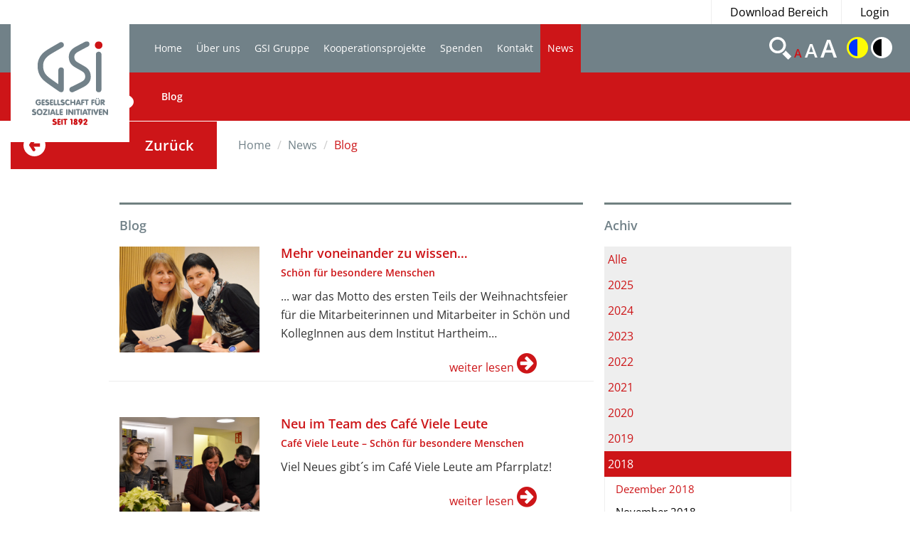

--- FILE ---
content_type: text/html;charset=utf-8
request_url: http://www.gsi-hartheim.at/index.cfm?seite=blog2&sprache=DE&filter=Z3NpXzEyLjIwMTg=
body_size: 44231
content:
<!DOCTYPE html>
<html lang="de">
<head>
	<meta charset="utf-8" />
	<meta http-equiv="X-UA-Compatible" content="IE=edge" />
	<meta name="viewport" content="width=device-width, initial-scale=1, maximum-scale=1, user-scalable=no" />
	<meta name="msvalidate.01" content="F85ECB464382CC9DCDF32F6167AF5562" />

	<!-- ######################################## -->
	<!--      website and content management      -->
	<!--  powered by syreta retail digitalization -->
	<!--          more info: www.syreta.com       -->
	<!-- ######################################## -->
	
	
	
	
	<link rel="stylesheet" href="https://maxcdn.bootstrapcdn.com/font-awesome/4.5.0/css/font-awesome.min.css">
    <link rel="stylesheet" href="/css/bootstrap.min.css">
    <link rel="stylesheet" href="/css/main.css?v=37">
    <link rel="stylesheet" href="/css/responsive.css?v=37">
    <link rel="stylesheet" href="/css/slick.css">
    <link rel="stylesheet" href="/fancybox/source/jquery.fancybox.css?v=1.0.1.0">

    <script src="https://ajax.googleapis.com/ajax/libs/jquery/2.1.4/jquery.min.js"></script>
	<script>window.jQuery || document.write('<script src="/js/vendor/jquery-2.1.4.min.js"><\/script>')</script>
	<script src="/js/vendor/bootstrap.min.js"></script>
	<script src="/js/plugins.js"></script>
	<script src="/js/main.js?v=37"></script>
	<script src="/js/vendor/slick.min.js"></script>
	<script src="/fancybox/lib/jquery.mousewheel-3.0.6.pack.js?v=1.0.1.0"></script>
	<script src="/fancybox/source/jquery.fancybox.pack.js?v=1.0.1.0"></script>
    <script src="/js/vendor/modernizr-2.8.3.min.js"></script>
    <script type="text/javascript" src="/js/jquery.highlight-3.js"></script>

    
			<link rel="stylesheet" href="/css/GSI_Immobilien/style_bereich_2.css?v=2">
			
	<title>News / Blog - GSI</title>
	
	
	<link rel="shortcut icon" type="image/x-icon" href="/favicon2.ico" />
</head>

<body data-contrast="" data-fontsizemultiplier="1">
<div id="global-wrapper">
	<div class="overlay">
	</div>
    <header id="header">
    	
 <nav id="topline" class="container-fluid">
	<ul>
		
		<li><a href="/?seite=download-gsi&amp;sprache=DE">Download Bereich</a></li>
		<li class="LoginOpen"><a href="#">Login</a></li>
		
	</ul>
</nav>
<div class="Login">
	<div class="LoginHead">
		<h3>Login</h3>
	</div>
	<div class="LoginInput">
		<div class="form-group LoginEmail">
			<input type="text" name="LoginEmail" id="LoginEmail" placeholder="E-Mail Addresse" class="input-lg form-control">
		</div>
		<div class="form-group LoginPasswort">
			<input type="text" name="LoginPasswort" id="LoginPasswort" placeholder="Passwort" class="input-lg form-control">
		</div>
		<div class="ForgetPassword">
			<a href="##">
				Passwort vergessen?
			</a>
		</div>
		<div class="LoginButton">
			<button type="submit" class="btn btn-SpendenGsi" id="submit-dyn-form">Einloggen<i class="fa fa-arrow-circle-o-right"></i></button>
		</div>
	</div>
</div>
<nav class="navbar">
	<div class="container-fluid">
		<!-- Brand and toggle get grouped for better mobile display -->
		<div class="navbar-header">
			<button type="button" class="navbar-toggle collapsed" data-toggle="collapse" data-target="#main-menu-collapse" aria-expanded="false">
				<span class="sr-only">Toggle navigation</span>
				<span class="icon-bar"></span>
				<span class="icon-bar"></span>
				<span class="icon-bar"></span>
			</button>
			
			<a class="navbar-brand" href="/index.cfm?seite=home-gsi&amp;sprache=DE"><img src="/images/Logos/Logo_2.png" width="167" height="166" alt=""/></a>
			
		</div>

		<!-- Collect the nav links, forms, and other content for toggling -->
		<div class="collapse navbar-collapse" id="main-menu-collapse">
		  
			
			<ul id="main-menu" class="nav navbar-nav col-md-8 col-sm-10">
				
					<li>
						<a href="/index.cfm?seite=home-gsi&amp;sprache=DE">Home</a>
						
					</li>
				
					<li>
						<a href="/index.cfm?seite=ueber-uns-gsi&amp;sprache=DE">Über uns</a>
						<ul class="submenue"><li><a href="/index.cfm?seite=geschichte-gsi&amp;sprache=DE">Geschichte</a></li><li><a href="/index.cfm?seite=leitbild-gsi&amp;sprache=DE">Leitbild</a></li><li><a href="/index.cfm?seite=organigramm-gsi&amp;sprache=DE">Organigramm</a></li><li><a href="/index.cfm?seite=vereinsleitung-gsi&amp;sprache=DE">Vereinsleitung</a></li><li><a href="/index.cfm?seite=statuten-gsi&amp;sprache=DE">Statuten</a></li><li><a href="/index.cfm?seite=download-immobilien-gsi&amp;sprache=DE">Downloads</a></li></ul>
					</li>
				
					<li>
						<a href="/index.cfm?seite=gsi-gruppe-gsi&amp;sprache=DE">GSI Gruppe</a>
						<ul class="submenue"><li><a href="/index.cfm?seite=institut-hartheim-gsi&amp;sprache=DE">Institut Hartheim</a></li><li><a href="/index.cfm?seite=schoen-fuer-besondere-menschen-gsi&amp;sprache=DE">Schön für besondere Menschen</a></li><li><a href="/index.cfm?seite=hartheim-handel-gsi&amp;sprache=DE">Hartheim Handel</a></li><li><a href="/index.cfm?seite=noah-sozialbetriebe-gsi&amp;sprache=DE">Noah Sozialbetriebe</a></li><li><a href="/index.cfm?seite=immobilien-gmbh-gsi&amp;sprache=DE">GSI Immobilien GmbH</a></li><li><a href="/index.cfm?seite=kulturformen-gsi&amp;sprache=DE">KulturFormen</a></li></ul>
					</li>
				
					<li>
						<a href="/index.cfm?seite=kooperationsprojekte&amp;sprache=DE">Kooperationsprojekte</a>
						<ul class="submenue"><li><a href="/index.cfm?seite=kooperationsprojekte1&amp;sprache=DE">Kooperationsprojekte</a></li></ul>
					</li>
				
					<li>
						<a href="/index.cfm?seite=spenden-gsi&amp;sprache=DE">Spenden</a>
						<ul class="submenue"><li><a href="/index.cfm?seite=spendenprojekte-gsi&amp;sprache=DE">Spendenprojekte</a></li><li><a href="/index.cfm?seite=geld-spenden-gsi&amp;sprache=DE">Geld spenden</a></li><li><a href="/index.cfm?seite=spendenbericht&amp;sprache=DE">Spendenbericht</a></li></ul>
					</li>
				
					<li>
						<a href="/index.cfm?seite=kontakt-gsi&amp;sprache=DE">Kontakt</a>
						<ul class="submenue"><li><a href="/index.cfm?seite=kontakt1&amp;sprache=DE">Kontakt</a></li></ul>
					</li>
				
					<li class="active">
						<a href="/index.cfm?seite=blog2&amp;sprache=DE">News</a>
						<ul class="submenue"><li><a href="/index.cfm?seite=blog4&amp;sprache=DE">Blog</a></li></ul>
					</li>
				
			</ul>
			<div class="navbar-right">
				<ul id="tech-menu">
					<li class="tm0"><a href="#"><img src="/images/tech-search-icn.svg" alt=""/></a></li>
					
					<li class="tm2 closeIco">
						<a class="active textSizeSwitch textSize0">A</a>
						<a class=" textSizeSwitch textSize1">A</a>
						<a class=" textSizeSwitch textSize2">A</a>
					</li>
					<li class="tm3 closeIco">
						<a class="activateContrast activateContrastBlue "><img src="/images/tech-gamma1-icn.png" width="30" height="30" alt=""/></a>
						<a class="activateContrast activateContrastBlack "><img src="/images/tech-gamma2-icn.png" width="30" height="30" alt=""/></a>
					</li>
					<li class="suche" style="display:none;">
					  	<form class="navbar-form navbar-left"  method="post" name="search" action="/index.cfm?seite=suchergebnisse-gsi">
							<div class="input-group gremmion">
								<input type="text" class="search_input form-control" id="input_searchfield" name="searchTerm" placeholder="SUCHE" value="">
							</div>
			   				<div class="input-group search-button">
								<button><span class="glyphicon glyphicon-chevron-right" aria-hidden="true"></span></button>
							</div>
						</form>
					</li>
				</ul>
			</div>
		</div><!-- /.navbar-collapse -->
	</div><!-- /.container-fluid -->
</nav>
    </header>
    
			<div id="top-block" class="container-fluid">
        			
	<div class="col-xs-12 no-padding-xs">
		<div class="row posRel">
		    <div class="col-lg-8 col-sm-9 tb-img">
		    	
		        <ul class="ssocialicon hidden-xs">
			        <li><a href="?seite=blog4" target ="_blank">BLOG <i class="fa fa-comment"></i></a></li>
		        </ul>
		    </div>
		    <div class="col-lg-4 col-sm-3 tb-text">
		        
		    </div>
		</div>
	</div>

   			</div>
   			<div id="breadcrumbs-wrapper" class="container-fluid">
       			 
	<div class="row">
	    <div class="col-sm-3 zuruk-box">
	    	<a href="javascript:rergistergoback()">
	        	Zur&uuml;ck
	        </a>
	    </div>
	    <div class="col-sm-9">
	        <ol class="breadcrumb">
	        	
		        <li ><a href=" /?seite=home-gsi&amp;sprache=DE">Home</a></li>
		        
		        
		        		<li>News</li>
		        	
		        		<li class="active">Blog</li>
		        	
	        </ol>
	    </div>
	</div>

		    </div>
		 
			<section id="content" class="container">
					

<div class="row">
		<div class="col-md-3 col-sm-3 col-md-offset-1 col-sm-push-7 marginBottom">
		<h4 class="marginBottomSmall paddingTopSmall borderTop">Achiv</h4>
		<div class="row">
			<div class="col-md-12">
 			
					<div class="jahr">
						<a href="/index.cfm?seite=blog2&amp;sprache=DE&filter=all">
							<div class="jahreintrag">
								Alle
							</div>
						</a>
					</div>
			
				<div class="jahr">
					<div class="jahreintrag ">
						2025
					</div>
					<div class="monate" >
						
							<a  href="/index.cfm?seite=blog2&amp;sprache=DE&amp;filter=Z3NpXzEyLjIwMjU="><div class="monatseintrage">Dezember 2025</div></a>
						
							<a  href="/index.cfm?seite=blog2&amp;sprache=DE&amp;filter=Z3NpXzExLjIwMjU="><div class="monatseintrage">November 2025</div></a>
						
							<a  href="/index.cfm?seite=blog2&amp;sprache=DE&amp;filter=Z3NpXzEwLjIwMjU="><div class="monatseintrage">Oktober 2025</div></a>
						
							<a  href="/index.cfm?seite=blog2&amp;sprache=DE&amp;filter=Z3NpXzA5LjIwMjU="><div class="monatseintrage">September 2025</div></a>
						
							<a  href="/index.cfm?seite=blog2&amp;sprache=DE&amp;filter=Z3NpXzA4LjIwMjU="><div class="monatseintrage">August 2025</div></a>
						
							<a  href="/index.cfm?seite=blog2&amp;sprache=DE&amp;filter=Z3NpXzA3LjIwMjU="><div class="monatseintrage">Juli 2025</div></a>
						
							<a  href="/index.cfm?seite=blog2&amp;sprache=DE&amp;filter=Z3NpXzA2LjIwMjU="><div class="monatseintrage">Juni 2025</div></a>
						
							<a  href="/index.cfm?seite=blog2&amp;sprache=DE&amp;filter=Z3NpXzA1LjIwMjU="><div class="monatseintrage">Mai 2025</div></a>
						
							<a  href="/index.cfm?seite=blog2&amp;sprache=DE&amp;filter=Z3NpXzA0LjIwMjU="><div class="monatseintrage">April 2025</div></a>
						
							<a  href="/index.cfm?seite=blog2&amp;sprache=DE&amp;filter=Z3NpXzAzLjIwMjU="><div class="monatseintrage">März 2025</div></a>
						
							<a  href="/index.cfm?seite=blog2&amp;sprache=DE&amp;filter=Z3NpXzAyLjIwMjU="><div class="monatseintrage">Februar 2025</div></a>
						
							<a  href="/index.cfm?seite=blog2&amp;sprache=DE&amp;filter=Z3NpXzAxLjIwMjU="><div class="monatseintrage">Jänner 2025</div></a>
						
					</div>
				</div>	
			
				<div class="jahr">
					<div class="jahreintrag ">
						2024
					</div>
					<div class="monate" >
						
							<a  href="/index.cfm?seite=blog2&amp;sprache=DE&amp;filter=Z3NpXzEyLjIwMjQ="><div class="monatseintrage">Dezember 2024</div></a>
						
							<a  href="/index.cfm?seite=blog2&amp;sprache=DE&amp;filter=Z3NpXzExLjIwMjQ="><div class="monatseintrage">November 2024</div></a>
						
							<a  href="/index.cfm?seite=blog2&amp;sprache=DE&amp;filter=Z3NpXzEwLjIwMjQ="><div class="monatseintrage">Oktober 2024</div></a>
						
							<a  href="/index.cfm?seite=blog2&amp;sprache=DE&amp;filter=Z3NpXzA5LjIwMjQ="><div class="monatseintrage">September 2024</div></a>
						
							<a  href="/index.cfm?seite=blog2&amp;sprache=DE&amp;filter=Z3NpXzA4LjIwMjQ="><div class="monatseintrage">August 2024</div></a>
						
							<a  href="/index.cfm?seite=blog2&amp;sprache=DE&amp;filter=Z3NpXzA3LjIwMjQ="><div class="monatseintrage">Juli 2024</div></a>
						
							<a  href="/index.cfm?seite=blog2&amp;sprache=DE&amp;filter=Z3NpXzA2LjIwMjQ="><div class="monatseintrage">Juni 2024</div></a>
						
							<a  href="/index.cfm?seite=blog2&amp;sprache=DE&amp;filter=Z3NpXzA1LjIwMjQ="><div class="monatseintrage">Mai 2024</div></a>
						
							<a  href="/index.cfm?seite=blog2&amp;sprache=DE&amp;filter=Z3NpXzA0LjIwMjQ="><div class="monatseintrage">April 2024</div></a>
						
							<a  href="/index.cfm?seite=blog2&amp;sprache=DE&amp;filter=Z3NpXzAzLjIwMjQ="><div class="monatseintrage">März 2024</div></a>
						
							<a  href="/index.cfm?seite=blog2&amp;sprache=DE&amp;filter=Z3NpXzAyLjIwMjQ="><div class="monatseintrage">Februar 2024</div></a>
						
							<a  href="/index.cfm?seite=blog2&amp;sprache=DE&amp;filter=Z3NpXzAxLjIwMjQ="><div class="monatseintrage">Jänner 2024</div></a>
						
					</div>
				</div>	
			
				<div class="jahr">
					<div class="jahreintrag ">
						2023
					</div>
					<div class="monate" >
						
							<a  href="/index.cfm?seite=blog2&amp;sprache=DE&amp;filter=Z3NpXzEyLjIwMjM="><div class="monatseintrage">Dezember 2023</div></a>
						
							<a  href="/index.cfm?seite=blog2&amp;sprache=DE&amp;filter=Z3NpXzExLjIwMjM="><div class="monatseintrage">November 2023</div></a>
						
							<a  href="/index.cfm?seite=blog2&amp;sprache=DE&amp;filter=Z3NpXzEwLjIwMjM="><div class="monatseintrage">Oktober 2023</div></a>
						
							<a  href="/index.cfm?seite=blog2&amp;sprache=DE&amp;filter=Z3NpXzA5LjIwMjM="><div class="monatseintrage">September 2023</div></a>
						
							<a  href="/index.cfm?seite=blog2&amp;sprache=DE&amp;filter=Z3NpXzA4LjIwMjM="><div class="monatseintrage">August 2023</div></a>
						
							<a  href="/index.cfm?seite=blog2&amp;sprache=DE&amp;filter=Z3NpXzA3LjIwMjM="><div class="monatseintrage">Juli 2023</div></a>
						
							<a  href="/index.cfm?seite=blog2&amp;sprache=DE&amp;filter=Z3NpXzA2LjIwMjM="><div class="monatseintrage">Juni 2023</div></a>
						
							<a  href="/index.cfm?seite=blog2&amp;sprache=DE&amp;filter=Z3NpXzA1LjIwMjM="><div class="monatseintrage">Mai 2023</div></a>
						
							<a  href="/index.cfm?seite=blog2&amp;sprache=DE&amp;filter=Z3NpXzA0LjIwMjM="><div class="monatseintrage">April 2023</div></a>
						
							<a  href="/index.cfm?seite=blog2&amp;sprache=DE&amp;filter=Z3NpXzAzLjIwMjM="><div class="monatseintrage">März 2023</div></a>
						
							<a  href="/index.cfm?seite=blog2&amp;sprache=DE&amp;filter=Z3NpXzAyLjIwMjM="><div class="monatseintrage">Februar 2023</div></a>
						
							<a  href="/index.cfm?seite=blog2&amp;sprache=DE&amp;filter=Z3NpXzAxLjIwMjM="><div class="monatseintrage">Jänner 2023</div></a>
						
					</div>
				</div>	
			
				<div class="jahr">
					<div class="jahreintrag ">
						2022
					</div>
					<div class="monate" >
						
							<a  href="/index.cfm?seite=blog2&amp;sprache=DE&amp;filter=Z3NpXzEyLjIwMjI="><div class="monatseintrage">Dezember 2022</div></a>
						
							<a  href="/index.cfm?seite=blog2&amp;sprache=DE&amp;filter=Z3NpXzExLjIwMjI="><div class="monatseintrage">November 2022</div></a>
						
							<a  href="/index.cfm?seite=blog2&amp;sprache=DE&amp;filter=Z3NpXzEwLjIwMjI="><div class="monatseintrage">Oktober 2022</div></a>
						
							<a  href="/index.cfm?seite=blog2&amp;sprache=DE&amp;filter=Z3NpXzA5LjIwMjI="><div class="monatseintrage">September 2022</div></a>
						
							<a  href="/index.cfm?seite=blog2&amp;sprache=DE&amp;filter=Z3NpXzA4LjIwMjI="><div class="monatseintrage">August 2022</div></a>
						
							<a  href="/index.cfm?seite=blog2&amp;sprache=DE&amp;filter=Z3NpXzA3LjIwMjI="><div class="monatseintrage">Juli 2022</div></a>
						
							<a  href="/index.cfm?seite=blog2&amp;sprache=DE&amp;filter=Z3NpXzA2LjIwMjI="><div class="monatseintrage">Juni 2022</div></a>
						
							<a  href="/index.cfm?seite=blog2&amp;sprache=DE&amp;filter=Z3NpXzA1LjIwMjI="><div class="monatseintrage">Mai 2022</div></a>
						
							<a  href="/index.cfm?seite=blog2&amp;sprache=DE&amp;filter=Z3NpXzA0LjIwMjI="><div class="monatseintrage">April 2022</div></a>
						
							<a  href="/index.cfm?seite=blog2&amp;sprache=DE&amp;filter=Z3NpXzAzLjIwMjI="><div class="monatseintrage">März 2022</div></a>
						
							<a  href="/index.cfm?seite=blog2&amp;sprache=DE&amp;filter=Z3NpXzAyLjIwMjI="><div class="monatseintrage">Februar 2022</div></a>
						
							<a  href="/index.cfm?seite=blog2&amp;sprache=DE&amp;filter=Z3NpXzAxLjIwMjI="><div class="monatseintrage">Jänner 2022</div></a>
						
					</div>
				</div>	
			
				<div class="jahr">
					<div class="jahreintrag ">
						2021
					</div>
					<div class="monate" >
						
							<a  href="/index.cfm?seite=blog2&amp;sprache=DE&amp;filter=Z3NpXzEyLjIwMjE="><div class="monatseintrage">Dezember 2021</div></a>
						
							<a  href="/index.cfm?seite=blog2&amp;sprache=DE&amp;filter=Z3NpXzExLjIwMjE="><div class="monatseintrage">November 2021</div></a>
						
							<a  href="/index.cfm?seite=blog2&amp;sprache=DE&amp;filter=Z3NpXzEwLjIwMjE="><div class="monatseintrage">Oktober 2021</div></a>
						
							<a  href="/index.cfm?seite=blog2&amp;sprache=DE&amp;filter=Z3NpXzA5LjIwMjE="><div class="monatseintrage">September 2021</div></a>
						
							<a  href="/index.cfm?seite=blog2&amp;sprache=DE&amp;filter=Z3NpXzA4LjIwMjE="><div class="monatseintrage">August 2021</div></a>
						
							<a  href="/index.cfm?seite=blog2&amp;sprache=DE&amp;filter=Z3NpXzA3LjIwMjE="><div class="monatseintrage">Juli 2021</div></a>
						
							<a  href="/index.cfm?seite=blog2&amp;sprache=DE&amp;filter=Z3NpXzA2LjIwMjE="><div class="monatseintrage">Juni 2021</div></a>
						
							<a  href="/index.cfm?seite=blog2&amp;sprache=DE&amp;filter=Z3NpXzA1LjIwMjE="><div class="monatseintrage">Mai 2021</div></a>
						
							<a  href="/index.cfm?seite=blog2&amp;sprache=DE&amp;filter=Z3NpXzA0LjIwMjE="><div class="monatseintrage">April 2021</div></a>
						
							<a  href="/index.cfm?seite=blog2&amp;sprache=DE&amp;filter=Z3NpXzAzLjIwMjE="><div class="monatseintrage">März 2021</div></a>
						
							<a  href="/index.cfm?seite=blog2&amp;sprache=DE&amp;filter=Z3NpXzAyLjIwMjE="><div class="monatseintrage">Februar 2021</div></a>
						
							<a  href="/index.cfm?seite=blog2&amp;sprache=DE&amp;filter=Z3NpXzAxLjIwMjE="><div class="monatseintrage">Jänner 2021</div></a>
						
					</div>
				</div>	
			
				<div class="jahr">
					<div class="jahreintrag ">
						2020
					</div>
					<div class="monate" >
						
							<a  href="/index.cfm?seite=blog2&amp;sprache=DE&amp;filter=Z3NpXzEyLjIwMjA="><div class="monatseintrage">Dezember 2020</div></a>
						
							<a  href="/index.cfm?seite=blog2&amp;sprache=DE&amp;filter=Z3NpXzExLjIwMjA="><div class="monatseintrage">November 2020</div></a>
						
							<a  href="/index.cfm?seite=blog2&amp;sprache=DE&amp;filter=Z3NpXzEwLjIwMjA="><div class="monatseintrage">Oktober 2020</div></a>
						
							<a  href="/index.cfm?seite=blog2&amp;sprache=DE&amp;filter=Z3NpXzA5LjIwMjA="><div class="monatseintrage">September 2020</div></a>
						
							<a  href="/index.cfm?seite=blog2&amp;sprache=DE&amp;filter=Z3NpXzA4LjIwMjA="><div class="monatseintrage">August 2020</div></a>
						
							<a  href="/index.cfm?seite=blog2&amp;sprache=DE&amp;filter=Z3NpXzA3LjIwMjA="><div class="monatseintrage">Juli 2020</div></a>
						
							<a  href="/index.cfm?seite=blog2&amp;sprache=DE&amp;filter=Z3NpXzA2LjIwMjA="><div class="monatseintrage">Juni 2020</div></a>
						
							<a  href="/index.cfm?seite=blog2&amp;sprache=DE&amp;filter=Z3NpXzA1LjIwMjA="><div class="monatseintrage">Mai 2020</div></a>
						
							<a  href="/index.cfm?seite=blog2&amp;sprache=DE&amp;filter=Z3NpXzA0LjIwMjA="><div class="monatseintrage">April 2020</div></a>
						
							<a  href="/index.cfm?seite=blog2&amp;sprache=DE&amp;filter=Z3NpXzAzLjIwMjA="><div class="monatseintrage">März 2020</div></a>
						
							<a  href="/index.cfm?seite=blog2&amp;sprache=DE&amp;filter=Z3NpXzAyLjIwMjA="><div class="monatseintrage">Februar 2020</div></a>
						
							<a  href="/index.cfm?seite=blog2&amp;sprache=DE&amp;filter=Z3NpXzAxLjIwMjA="><div class="monatseintrage">Jänner 2020</div></a>
						
					</div>
				</div>	
			
				<div class="jahr">
					<div class="jahreintrag ">
						2019
					</div>
					<div class="monate" >
						
							<a  href="/index.cfm?seite=blog2&amp;sprache=DE&amp;filter=Z3NpXzEyLjIwMTk="><div class="monatseintrage">Dezember 2019</div></a>
						
							<a  href="/index.cfm?seite=blog2&amp;sprache=DE&amp;filter=Z3NpXzExLjIwMTk="><div class="monatseintrage">November 2019</div></a>
						
							<a  href="/index.cfm?seite=blog2&amp;sprache=DE&amp;filter=Z3NpXzEwLjIwMTk="><div class="monatseintrage">Oktober 2019</div></a>
						
							<a  href="/index.cfm?seite=blog2&amp;sprache=DE&amp;filter=Z3NpXzA5LjIwMTk="><div class="monatseintrage">September 2019</div></a>
						
							<a  href="/index.cfm?seite=blog2&amp;sprache=DE&amp;filter=Z3NpXzA4LjIwMTk="><div class="monatseintrage">August 2019</div></a>
						
							<a  href="/index.cfm?seite=blog2&amp;sprache=DE&amp;filter=Z3NpXzA3LjIwMTk="><div class="monatseintrage">Juli 2019</div></a>
						
							<a  href="/index.cfm?seite=blog2&amp;sprache=DE&amp;filter=Z3NpXzA2LjIwMTk="><div class="monatseintrage">Juni 2019</div></a>
						
							<a  href="/index.cfm?seite=blog2&amp;sprache=DE&amp;filter=Z3NpXzA1LjIwMTk="><div class="monatseintrage">Mai 2019</div></a>
						
							<a  href="/index.cfm?seite=blog2&amp;sprache=DE&amp;filter=Z3NpXzA0LjIwMTk="><div class="monatseintrage">April 2019</div></a>
						
							<a  href="/index.cfm?seite=blog2&amp;sprache=DE&amp;filter=Z3NpXzAzLjIwMTk="><div class="monatseintrage">März 2019</div></a>
						
							<a  href="/index.cfm?seite=blog2&amp;sprache=DE&amp;filter=Z3NpXzAyLjIwMTk="><div class="monatseintrage">Februar 2019</div></a>
						
							<a  href="/index.cfm?seite=blog2&amp;sprache=DE&amp;filter=Z3NpXzAxLjIwMTk="><div class="monatseintrage">Jänner 2019</div></a>
						
					</div>
				</div>	
			
				<div class="jahr">
					<div class="jahreintrag active">
						2018
					</div>
					<div class="monate" style="display:block">
						
							<a class="active" href="/index.cfm?seite=blog2&amp;sprache=DE&amp;filter=Z3NpXzEyLjIwMTg="><div class="monatseintrage">Dezember 2018</div></a>
						
							<a  href="/index.cfm?seite=blog2&amp;sprache=DE&amp;filter=Z3NpXzExLjIwMTg="><div class="monatseintrage">November 2018</div></a>
						
							<a  href="/index.cfm?seite=blog2&amp;sprache=DE&amp;filter=Z3NpXzEwLjIwMTg="><div class="monatseintrage">Oktober 2018</div></a>
						
							<a  href="/index.cfm?seite=blog2&amp;sprache=DE&amp;filter=Z3NpXzA5LjIwMTg="><div class="monatseintrage">September 2018</div></a>
						
							<a  href="/index.cfm?seite=blog2&amp;sprache=DE&amp;filter=Z3NpXzA4LjIwMTg="><div class="monatseintrage">August 2018</div></a>
						
							<a  href="/index.cfm?seite=blog2&amp;sprache=DE&amp;filter=Z3NpXzA3LjIwMTg="><div class="monatseintrage">Juli 2018</div></a>
						
							<a  href="/index.cfm?seite=blog2&amp;sprache=DE&amp;filter=Z3NpXzA2LjIwMTg="><div class="monatseintrage">Juni 2018</div></a>
						
							<a  href="/index.cfm?seite=blog2&amp;sprache=DE&amp;filter=Z3NpXzA1LjIwMTg="><div class="monatseintrage">Mai 2018</div></a>
						
							<a  href="/index.cfm?seite=blog2&amp;sprache=DE&amp;filter=Z3NpXzA0LjIwMTg="><div class="monatseintrage">April 2018</div></a>
						
							<a  href="/index.cfm?seite=blog2&amp;sprache=DE&amp;filter=Z3NpXzAzLjIwMTg="><div class="monatseintrage">März 2018</div></a>
						
							<a  href="/index.cfm?seite=blog2&amp;sprache=DE&amp;filter=Z3NpXzAyLjIwMTg="><div class="monatseintrage">Februar 2018</div></a>
						
							<a  href="/index.cfm?seite=blog2&amp;sprache=DE&amp;filter=Z3NpXzAxLjIwMTg="><div class="monatseintrage">Jänner 2018</div></a>
						
					</div>
				</div>	
			
				<div class="jahr">
					<div class="jahreintrag ">
						2017
					</div>
					<div class="monate" >
						
							<a  href="/index.cfm?seite=blog2&amp;sprache=DE&amp;filter=Z3NpXzEyLjIwMTc="><div class="monatseintrage">Dezember 2017</div></a>
						
							<a  href="/index.cfm?seite=blog2&amp;sprache=DE&amp;filter=Z3NpXzExLjIwMTc="><div class="monatseintrage">November 2017</div></a>
						
							<a  href="/index.cfm?seite=blog2&amp;sprache=DE&amp;filter=Z3NpXzEwLjIwMTc="><div class="monatseintrage">Oktober 2017</div></a>
						
							<a  href="/index.cfm?seite=blog2&amp;sprache=DE&amp;filter=Z3NpXzA5LjIwMTc="><div class="monatseintrage">September 2017</div></a>
						
							<a  href="/index.cfm?seite=blog2&amp;sprache=DE&amp;filter=Z3NpXzA4LjIwMTc="><div class="monatseintrage">August 2017</div></a>
						
							<a  href="/index.cfm?seite=blog2&amp;sprache=DE&amp;filter=Z3NpXzA3LjIwMTc="><div class="monatseintrage">Juli 2017</div></a>
						
							<a  href="/index.cfm?seite=blog2&amp;sprache=DE&amp;filter=Z3NpXzA2LjIwMTc="><div class="monatseintrage">Juni 2017</div></a>
						
							<a  href="/index.cfm?seite=blog2&amp;sprache=DE&amp;filter=Z3NpXzA1LjIwMTc="><div class="monatseintrage">Mai 2017</div></a>
						
							<a  href="/index.cfm?seite=blog2&amp;sprache=DE&amp;filter=Z3NpXzA0LjIwMTc="><div class="monatseintrage">April 2017</div></a>
						
							<a  href="/index.cfm?seite=blog2&amp;sprache=DE&amp;filter=Z3NpXzAzLjIwMTc="><div class="monatseintrage">März 2017</div></a>
						
							<a  href="/index.cfm?seite=blog2&amp;sprache=DE&amp;filter=Z3NpXzAyLjIwMTc="><div class="monatseintrage">Februar 2017</div></a>
						
							<a  href="/index.cfm?seite=blog2&amp;sprache=DE&amp;filter=Z3NpXzAxLjIwMTc="><div class="monatseintrage">Jänner 2017</div></a>
						
					</div>
				</div>	
			
				<div class="jahr">
					<div class="jahreintrag ">
						2016
					</div>
					<div class="monate" >
						
							<a  href="/index.cfm?seite=blog2&amp;sprache=DE&amp;filter=Z3NpXzEyLjIwMTY="><div class="monatseintrage">Dezember 2016</div></a>
						
							<a  href="/index.cfm?seite=blog2&amp;sprache=DE&amp;filter=Z3NpXzExLjIwMTY="><div class="monatseintrage">November 2016</div></a>
						
							<a  href="/index.cfm?seite=blog2&amp;sprache=DE&amp;filter=Z3NpXzEwLjIwMTY="><div class="monatseintrage">Oktober 2016</div></a>
						
							<a  href="/index.cfm?seite=blog2&amp;sprache=DE&amp;filter=Z3NpXzA5LjIwMTY="><div class="monatseintrage">September 2016</div></a>
						
							<a  href="/index.cfm?seite=blog2&amp;sprache=DE&amp;filter=Z3NpXzA4LjIwMTY="><div class="monatseintrage">August 2016</div></a>
						
							<a  href="/index.cfm?seite=blog2&amp;sprache=DE&amp;filter=Z3NpXzA3LjIwMTY="><div class="monatseintrage">Juli 2016</div></a>
						
							<a  href="/index.cfm?seite=blog2&amp;sprache=DE&amp;filter=Z3NpXzA2LjIwMTY="><div class="monatseintrage">Juni 2016</div></a>
						
							<a  href="/index.cfm?seite=blog2&amp;sprache=DE&amp;filter=Z3NpXzA1LjIwMTY="><div class="monatseintrage">Mai 2016</div></a>
						
							<a  href="/index.cfm?seite=blog2&amp;sprache=DE&amp;filter=Z3NpXzA0LjIwMTY="><div class="monatseintrage">April 2016</div></a>
						
							<a  href="/index.cfm?seite=blog2&amp;sprache=DE&amp;filter=Z3NpXzAzLjIwMTY="><div class="monatseintrage">März 2016</div></a>
						
							<a  href="/index.cfm?seite=blog2&amp;sprache=DE&amp;filter=Z3NpXzAyLjIwMTY="><div class="monatseintrage">Februar 2016</div></a>
						
							<a  href="/index.cfm?seite=blog2&amp;sprache=DE&amp;filter=Z3NpXzAxLjIwMTY="><div class="monatseintrage">Jänner 2016</div></a>
						
					</div>
				</div>	
			
				<div class="jahr">
					<div class="jahreintrag ">
						2015
					</div>
					<div class="monate" >
						
							<a  href="/index.cfm?seite=blog2&amp;sprache=DE&amp;filter=Z3NpXzExLjIwMTU="><div class="monatseintrage">November 2015</div></a>
						
							<a  href="/index.cfm?seite=blog2&amp;sprache=DE&amp;filter=Z3NpXzEwLjIwMTU="><div class="monatseintrage">Oktober 2015</div></a>
						
					</div>
				</div>	
			
			</div>
		</div>
	</div>
	
	<div class="col-md-7 col-sm-7 col-sm-pull-3 marginBottom">
		<h4 class="marginBottomSmall paddingTopSmall borderTop">Blog</h4>
		
			<div class="row marginBottom paddingMDBottom paddingSMBottom paddingXSBottom borderNewsBottom">
				<div class="col-md-4">
					<a href="/?seite=blog2&amp;sprache=DE&amp;inhaltID=2050">
						 
							<img src="upload//content/Schoen_für_bes_Menschen/Blog-Teaser-Bilder/Weihnachtsfeier_Schoen_2018_Blog_Verweis.jpg" class="img-responsive">
						
					</a>
				</div>
				<div class="col-md-8 newseintrag">
					<h4 class="specialcolor">Mehr voneinander zu wissen…</h4>
					
					
					<h5 class="specialcolor">Schön für besondere Menschen</h5>
					<p>... war das Motto des ersten Teils der Weihnachtsfeier f&uuml;r die Mitarbeiterinnen und Mitarbeiter in Sch&ouml;n und KollegInnen aus dem Institut Hartheim&hellip;</p>

					<div class="moreread specialcolor">
						<a href="/?seite=blog2&amp;sprache=DE&amp;inhaltID=2050">
							<span>weiter lesen</span> <i class="fa fa-arrow-circle-right"></i>
						</a>
					</div>
				</div>	
			</div>
			
		
			<div class="row marginBottom paddingMDBottom paddingSMBottom paddingXSBottom borderNewsBottom">
				<div class="col-md-4">
					<a href="/?seite=blog2&amp;sprache=DE&amp;inhaltID=2047">
						 
							<img src="upload//content/Schoen_für_bes_Menschen/Blog-Teaser-Bilder/Neu_im_Team_Blog_Verweis.jpg" class="img-responsive">
						
					</a>
				</div>
				<div class="col-md-8 newseintrag">
					<h4 class="specialcolor">Neu im Team des Café Viele Leute</h4>
					
					
					<h5 class="specialcolor">Café Viele Leute – Schön für besondere Menschen</h5>
					<p>Viel Neues gibt&acute;s im Caf&eacute; Viele Leute am Pfarrplatz!</p>

					<div class="moreread specialcolor">
						<a href="/?seite=blog2&amp;sprache=DE&amp;inhaltID=2047">
							<span>weiter lesen</span> <i class="fa fa-arrow-circle-right"></i>
						</a>
					</div>
				</div>	
			</div>
			
		
			<div class="row marginBottom paddingMDBottom paddingSMBottom paddingXSBottom borderNewsBottom">
				<div class="col-md-4">
					<a href="/?seite=blog2&amp;sprache=DE&amp;inhaltID=2041">
						 
							<img src="upload//content/Schoen_für_bes_Menschen/Blog-Teaser-Bilder/Auszeichnung_Gesunde_Kueche_Blog_Verweis.jpg" class="img-responsive">
						
					</a>
				</div>
				<div class="col-md-8 newseintrag">
					<h4 class="specialcolor">Das Restaurant schön&gut ist zertifiziert!</h4>
					
					
					<h5 class="specialcolor">Schön für besondere Menschen</h5>
					<p>Unser integrativ gef&uuml;hrtes Restaurant sch&ouml;n&amp;gut erhielt das Zertifikat &quot;Gesunde K&uuml;che&quot; des Landes Ober&ouml;sterreich in feierlichem Rahmen &uuml;berreicht.</p>

					<div class="moreread specialcolor">
						<a href="/?seite=blog2&amp;sprache=DE&amp;inhaltID=2041">
							<span>weiter lesen</span> <i class="fa fa-arrow-circle-right"></i>
						</a>
					</div>
				</div>	
			</div>
			
		
			<div class="row marginBottom paddingMDBottom paddingSMBottom paddingXSBottom borderNewsBottom">
				<div class="col-md-4">
					<a href="/?seite=blog2&amp;sprache=DE&amp;inhaltID=2040">
						 
							<img src="upload//content/Schoen_für_bes_Menschen/Blog-Teaser-Bilder/Weihnachtsfeier_Sparkasse_Blog_Verweis.jpg" class="img-responsive">
						
					</a>
				</div>
				<div class="col-md-8 newseintrag">
					<h4 class="specialcolor">Vorweihnachtliche Feierstunde</h4>
					
					
					<h5 class="specialcolor">Schön für besondere Menschen</h5>
					<p>Zahlreiche Weihnachtsfeiern finden auch heuer wieder in unserem Haus statt. Auch eine Delegation der regionalen Sparkasse-Bankstellen besuchte unser Restaurant sch&ouml;n&amp;gut.</p>

					<div class="moreread specialcolor">
						<a href="/?seite=blog2&amp;sprache=DE&amp;inhaltID=2040">
							<span>weiter lesen</span> <i class="fa fa-arrow-circle-right"></i>
						</a>
					</div>
				</div>	
			</div>
			
		
			<div class="row marginBottom paddingMDBottom paddingSMBottom paddingXSBottom borderNewsBottom">
				<div class="col-md-4">
					<a href="/?seite=blog2&amp;sprache=DE&amp;inhaltID=2036">
						 
							<img src="upload//content/Institut_Hartheim/Blog/Punschstand_TS_Wilhering_TEASERBILD_12_2018.jpg" class="img-responsive">
						
					</a>
				</div>
				<div class="col-md-8 newseintrag">
					<h4 class="specialcolor">Punschstand der TS Wilhering</h4>
					
					
					<h5 class="specialcolor">Institut Hartheim</h5>
					<p>Am Donnerstag, den 13. Dezember 2018, wurden die NachbarInnen unserer neuen Au&szlig;enstelle in Wilhering zu Punsch und Keksen eingeladen.</p>

					<div class="moreread specialcolor">
						<a href="/?seite=blog2&amp;sprache=DE&amp;inhaltID=2036">
							<span>weiter lesen</span> <i class="fa fa-arrow-circle-right"></i>
						</a>
					</div>
				</div>	
			</div>
			
		
			<div class="row marginBottom paddingMDBottom paddingSMBottom paddingXSBottom borderNewsBottom">
				<div class="col-md-4">
					<a href="/?seite=blog2&amp;sprache=DE&amp;inhaltID=2037">
						 
							<img src="upload//content/Institut_Hartheim/Blog/Spendenuebergabe_Marchtrenk_Welser_Heide_TEASERBILD_2018.jpg" class="img-responsive">
						
					</a>
				</div>
				<div class="col-md-8 newseintrag">
					<h4 class="specialcolor">Herzlichen Dank an Frau Monika Sammer und den Lions Club Marchtrenk</h4>
					
					
					<h5 class="specialcolor">Institut Hartheim</h5>
					<p>Wir freuen uns &uuml;ber die gro&szlig;z&uuml;gige Spende an unsere Tagesstruktur in Marchtrenk!</p>

					<div class="moreread specialcolor">
						<a href="/?seite=blog2&amp;sprache=DE&amp;inhaltID=2037">
							<span>weiter lesen</span> <i class="fa fa-arrow-circle-right"></i>
						</a>
					</div>
				</div>	
			</div>
			
		
			<div class="row marginBottom paddingMDBottom paddingSMBottom paddingXSBottom borderNewsBottom">
				<div class="col-md-4">
					<a href="/?seite=blog2&amp;sprache=DE&amp;inhaltID=2034">
						 
							<img src="upload//content/Schoen_für_bes_Menschen/Blog-Teaser-Bilder/Funk_Fuchs_spendet_an_Schoe_Blog_Verweis.jpg" class="img-responsive">
						
					</a>
				</div>
				<div class="col-md-8 newseintrag">
					<h4 class="specialcolor">Ein Unternehmen übernimmt Verantwortung</h4>
					
					
					<h5 class="specialcolor">Schön für besondere Menschen</h5>
					<p>Funk Fuchs schenkt seinen Kunden und Gesch&auml;ftspartnern sch&ouml;ne Schl&uuml;sselanh&auml;nger und tr&auml;gt als Unternehmen mit einer gro&szlig;z&uuml;gigen Spende soziale Verantwortung!</p>

					<div class="moreread specialcolor">
						<a href="/?seite=blog2&amp;sprache=DE&amp;inhaltID=2034">
							<span>weiter lesen</span> <i class="fa fa-arrow-circle-right"></i>
						</a>
					</div>
				</div>	
			</div>
			
		
			<div class="row marginBottom paddingMDBottom paddingSMBottom paddingXSBottom borderNewsBottom">
				<div class="col-md-4">
					<a href="/?seite=blog2&amp;sprache=DE&amp;inhaltID=2033">
						 
							<img src="upload//content/Schoen_für_bes_Menschen/Blog-Teaser-Bilder/Benefizlauf_Blog_Verweis.jpg" class="img-responsive">
						
					</a>
				</div>
				<div class="col-md-8 newseintrag">
					<h4 class="specialcolor">Winter-Benefizlauf für die Schön :)</h4>
					
					
					<h5 class="specialcolor">Schön für besondere Menschen</h5>
					<p>Am 1. Dezember fand der Benefizlauf der Naturfreunde Steyrling/Klaus statt. Und die TeilnehmerInnen lie&szlig;en sich nicht abschrecken vom feuchtkalten Dezemberwetter!</p>

					<div class="moreread specialcolor">
						<a href="/?seite=blog2&amp;sprache=DE&amp;inhaltID=2033">
							<span>weiter lesen</span> <i class="fa fa-arrow-circle-right"></i>
						</a>
					</div>
				</div>	
			</div>
			
		
			<div class="row marginBottom paddingMDBottom paddingSMBottom paddingXSBottom borderNewsBottom">
				<div class="col-md-4">
					<a href="/?seite=blog2&amp;sprache=DE&amp;inhaltID=2032">
						 
							<img src="upload//content/Schoen_für_bes_Menschen/Blog-Teaser-Bilder/Adventmarkt_2018_in_Schoen_Blog_Verweis.jpg" class="img-responsive">
						
					</a>
				</div>
				<div class="col-md-8 newseintrag">
					<h4 class="specialcolor">Advent Advent!</h4>
					
					
					<h5 class="specialcolor">Schön für besondere Menschen</h5>
					<p>Duft nach Reisig, Brot, Speck, Keksen und Kerzen &ndash; sch&ouml;ne Geschenke, eine Darbietung des Kinderchors der OSGS* &ndash; bruzzelnde Bratw&uuml;rstel, knusprige Erd&auml;pfellocken &ndash; und Ox und Esel&hellip;</p>

					<div class="moreread specialcolor">
						<a href="/?seite=blog2&amp;sprache=DE&amp;inhaltID=2032">
							<span>weiter lesen</span> <i class="fa fa-arrow-circle-right"></i>
						</a>
					</div>
				</div>	
			</div>
			
		
			<div class="row marginBottom paddingMDBottom paddingSMBottom paddingXSBottom borderNewsBottom">
				<div class="col-md-4">
					<a href="/?seite=blog2&amp;sprache=DE&amp;inhaltID=2031">
						 
							<img src="upload//content/Institut_Hartheim/Blog/Adventmarkt_Marchtrenk_TEASERBILD_2018.jpg" class="img-responsive">
						
					</a>
				</div>
				<div class="col-md-8 newseintrag">
					<h4 class="specialcolor">Premiere am Adventmarkt in Marchtrenk</h4>
					
					
					<h5 class="specialcolor">Institut Hartheim</h5>
					<p>Die Tagesstruktur Marchtrenk beteiligte sich erstmals am Adventmarkt der Stadtgemeinde mit einem eigenen Stand.</p>

					<div class="moreread specialcolor">
						<a href="/?seite=blog2&amp;sprache=DE&amp;inhaltID=2031">
							<span>weiter lesen</span> <i class="fa fa-arrow-circle-right"></i>
						</a>
					</div>
				</div>	
			</div>
			
		
			<div class="row marginBottom paddingMDBottom paddingSMBottom paddingXSBottom borderNewsBottom">
				<div class="col-md-4">
					<a href="/?seite=blog2&amp;sprache=DE&amp;inhaltID=2038">
						 
							<img src="upload//content/Institut_Hartheim/Blog/Spendenuebergabe_Frau_Prillinger_Lions_Club_Marchtrenk_TEASERBILD_2018.jpg" class="img-responsive">
						
					</a>
				</div>
				<div class="col-md-8 newseintrag">
					<h4 class="specialcolor">Vielen lieben Dank an die Familie Prillinger und die Familie Sammer sowie den Lions Club Marchtrenk</h4>
					
					
					<h5 class="specialcolor">Institut Hartheim</h5>
					<p>Mit der gro&szlig;z&uuml;gigen Spende k&ouml;nnen wir den Menschen in der Tagesstruktur Marchtrenk mehr als nur Standardbetreuung zukommen lassen!</p>

					<div class="moreread specialcolor">
						<a href="/?seite=blog2&amp;sprache=DE&amp;inhaltID=2038">
							<span>weiter lesen</span> <i class="fa fa-arrow-circle-right"></i>
						</a>
					</div>
				</div>	
			</div>
			
		
			<div class="row marginBottom paddingMDBottom paddingSMBottom paddingXSBottom borderNewsBottom">
				<div class="col-md-4">
					<a href="/?seite=blog2&amp;sprache=DE&amp;inhaltID=2026">
						 
							<img src="upload//content/Schoen_für_bes_Menschen/Blog-Teaser-Bilder/Eroeffnung_Adventkalender_2018_Blog_Verweis.jpg" class="img-responsive">
						
					</a>
				</div>
				<div class="col-md-8 newseintrag">
					<h4 class="specialcolor">24 Bilder – jeden Tag wird eines vor den Vorhang geholt</h4>
					
					
					<h5 class="specialcolor">Schön für besondere Menschen</h5>
					<p>Mit Alph&ouml;rnern, Musik und Tanz wurde der Adventkalender im Hof des Schlosses Neupernstein feierlich er&ouml;ffnet!</p>

					<div class="moreread specialcolor">
						<a href="/?seite=blog2&amp;sprache=DE&amp;inhaltID=2026">
							<span>weiter lesen</span> <i class="fa fa-arrow-circle-right"></i>
						</a>
					</div>
				</div>	
			</div>
			
		
			<div class="row marginBottom paddingMDBottom paddingSMBottom paddingXSBottom borderNewsBottom">
				<div class="col-md-4">
					<a href="/?seite=blog2&amp;sprache=DE&amp;inhaltID=2022">
						 
							<img src="upload//content/Schoen_für_bes_Menschen/Blog-Teaser-Bilder/Shine_A_Light_Blog_Verweis.jpg" class="img-responsive">
						
					</a>
				</div>
				<div class="col-md-8 newseintrag">
					<h4 class="specialcolor">Shine A Light – on you!</h4>
					
					
					<h5 class="specialcolor">Schön für besondere Menschen – Galerie KULTURFORMEN</h5>
					<p>Immer heller wurde es im Raum bei der Vernissage der Ausstellung &quot;Shine A Light&quot; in der Galerie KULTURFORMEN</p>

					<div class="moreread specialcolor">
						<a href="/?seite=blog2&amp;sprache=DE&amp;inhaltID=2022">
							<span>weiter lesen</span> <i class="fa fa-arrow-circle-right"></i>
						</a>
					</div>
				</div>	
			</div>
			
		
			<div class="row marginBottom paddingMDBottom paddingSMBottom paddingXSBottom borderNewsBottom">
				<div class="col-md-4">
					<a href="/?seite=blog2&amp;sprache=DE&amp;inhaltID=2025">
						 
							<img src="upload//content/Institut_Hartheim/Blog/Adventmarkt_TEASERBILD_2018.jpg" class="img-responsive">
						
					</a>
				</div>
				<div class="col-md-8 newseintrag">
					<h4 class="specialcolor">Adventmarkt im Institut Hartheim</h4>
					
					
					<h5 class="specialcolor">Institut Hartheim</h5>
					<p>Wir sagen DANKE f&uuml;r Ihren Besuch und Ihre Unterst&uuml;tzung!</p>

					<div class="moreread specialcolor">
						<a href="/?seite=blog2&amp;sprache=DE&amp;inhaltID=2025">
							<span>weiter lesen</span> <i class="fa fa-arrow-circle-right"></i>
						</a>
					</div>
				</div>	
			</div>
			
		
	</div>
	
</div>


			</section>
		

    <footer id="footer">
    	<div class="container">
	<div class="row">
	    <div class="col-lg-10 col-lg-offset-1 col-sm-12">
	        <div class="row">
		        <div class="col-sm-4">
			        <h3>GSI Gruppe</h3>
			        
						<ul class="footer-links">
							<li><a href="/index.cfm?seite=home-gsi&amp;sprache=DE">GSI</a></li>
							
							<li><a href="/index.cfm?seite=home-immobilien&amp;sprache=DE">GSI Immobilien</a></li>
							<li><a href="/index.cfm?seite=home-institut&amp;sprache=DE">Institut Hartheim</a></li>
							<li><a href="/index.cfm?seite=home-handel&amp;sprache=DE">Hartheim Handel</a></li>
							<li><a href="/index.cfm?seite=home-besondere&amp;sprache=DE">Sch&ouml;n f&uuml;r besondere Menschen</a></li>
							
							<li><a href="/index.cfm?seite=home-sozial&amp;sprache=DE">Noah Sozialbetriebe</a></li>
							<li><a href="/index.cfm?seite=home-kulturformen&amp;sprache=DE">Kulturformen</a></li>  
						</ul>
			    	
		        </div>
		        <div class="col-sm-4">
			        <h3>Wichtige Links</h3>
			        
						<ul class="footer-links">
							<li><a href="/index.cfm?seite=ueber-uns-gsi">Über uns</a></li> <li><a href="/index.cfm?seite=gsi-gruppe-gsi">GSI Gruppe</a></li> <li><a href="/index.cfm?seite=spenden-gsi">Spenden</a></li> <li><a href="/index.cfm?seite=impressum-gsi">Impressum</a></li> <li><a href="/index.cfm?seite=kontakt-gsi">Kontakt</a></li> 
							<li><a href="/index.cfm?seite=datenschutz&sprache=DE">Datenschutz</a></li>
						</ul>
			        
		        </div>
		        
					<div class="col-sm-4">
						<h3>Folgen Sie uns auf:</h3>
						 
							<ul class="soc-links">
								<li><a href="?seite=blog4" target="_blank">Blog</a></li>
							</ul>
						
						<p>
							GSI - Gesellschaft für Soziale Initiativen<br> Anton-Strauch-Allee 1<br> 4072 Alkoven<br> T. +43 7274 6536<br> E. <a href="mailto:zentrale@gsi-hartheim.at">zentrale@gsi-hartheim.at</a>
						</p>
					</div>
		        
	        </div>
	    </div>
	</div>
</div>
    </footer>
    
</div>

	

	

	
</body>
</html>


--- FILE ---
content_type: text/css
request_url: http://www.gsi-hartheim.at/css/main.css?v=37
body_size: 44789
content:
/* open-sans-regular - latin */
@font-face {
	font-family: 'Open Sans';
	font-style: normal;
	font-weight: 400;
	src: url('/fonts/open-sans-v34-latin-regular.eot'); /* IE9 Compat Modes */
	src: local(''),
		 url('/fonts/open-sans-v34-latin-regular.eot?#iefix') format('embedded-opentype'), /* IE6-IE8 */
		 url('/fonts/open-sans-v34-latin-regular.woff2') format('woff2'), /* Super Modern Browsers */
		 url('/fonts/open-sans-v34-latin-regular.woff') format('woff'), /* Modern Browsers */
		 url('/fonts/open-sans-v34-latin-regular.ttf') format('truetype'), /* Safari, Android, iOS */
		 url('/fonts/open-sans-v34-latin-regular.svg#OpenSans') format('svg'); /* Legacy iOS */
}
/* open-sans-600 - latin */
@font-face {
	font-family: 'Open Sans';
	font-style: normal;
	font-weight: 600;
	src: url('/fonts/open-sans-v34-latin-600.eot'); /* IE9 Compat Modes */
	src: local(''),
		 url('/fonts/open-sans-v34-latin-600.eot?#iefix') format('embedded-opentype'), /* IE6-IE8 */
		 url('/fonts/open-sans-v34-latin-600.woff2') format('woff2'), /* Super Modern Browsers */
		 url('/fonts/open-sans-v34-latin-600.woff') format('woff'), /* Modern Browsers */
		 url('/fonts/open-sans-v34-latin-600.ttf') format('truetype'), /* Safari, Android, iOS */
		 url('/fonts/open-sans-v34-latin-600.svg#OpenSans') format('svg'); /* Legacy iOS */
}
/* open-sans-700 - latin */
@font-face {
	font-family: 'Open Sans';
	font-style: normal;
	font-weight: 700;
	src: url('/fonts/open-sans-v34-latin-700.eot'); /* IE9 Compat Modes */
	src: local(''),
		 url('/fonts/open-sans-v34-latin-700.eot?#iefix') format('embedded-opentype'), /* IE6-IE8 */
		 url('/fonts/open-sans-v34-latin-700.woff2') format('woff2'), /* Super Modern Browsers */
		 url('/fonts/open-sans-v34-latin-700.woff') format('woff'), /* Modern Browsers */
		 url('/fonts/open-sans-v34-latin-700.ttf') format('truetype'), /* Safari, Android, iOS */
		 url('/fonts/open-sans-v34-latin-700.svg#OpenSans') format('svg'); /* Legacy iOS */
}

.dynSyretaDiv {
	display: none;
}

.container-fluid
{
	max-width: 1560px;
	position: relative;
}

html,
body {
	font: normal 16px/1.625em "Open Sans", sans-serif
}
a{

	color: black;
}
a:hover{
	color: black;
}
html,
button,
input,
select,
textarea {
	color: #718188
}
p {
	margin: 13px 0
}
p a {
	text-decoration: underline;
}
hr {
	display: block;
	height: 1px;
	border: 0;
	border-top: 1px solid #d6dedf;
	margin: 10px 0;
	padding: 0
}
h1,
h2,
h3,
h4,
h5,
h6 {
	font-weight: 600;
	color: #718188
}
h1 {
	margin: 0 0 44px;
	font-size: 22px
}
* {
	box-sizing: border-box;
	-moz-box-sizing: border-box;
	-webkit-box-sizing: border-box
}
html,
body {
	margin: 0;
	padding: 0
}
::-moz-selection {
	background: #b3d4fc;
	text-shadow: none
}
::selection {
	background: #b3d4fc;
	text-shadow: none
}
audio,
canvas,
img,
video {
	vertical-align: middle
}
fieldset {
	border: 0;
	margin: 0;
	padding: 0
}
textarea {
	resize: vertical
}
a {
	text-decoration: none
}
a:hover {
	text-decoration: underline
}
.browsehappy {
	margin: 0.2em 0;
	background: #ccc;
	color: #000;
	padding: 0.2em 0
}
.ir {
	background-color: transparent;
	border: 0;
	overflow: hidden;
	*text-indent: -9999px
}
.ir:before {
	content: "";
	display: block;
	width: 0;
	height: 150%
}
.hidden {
	display: none !important;
	visibility: hidden
}
.visuallyhidden {
	border: 0;
	clip: rect(0 0 0 0);
	height: 1px;
	margin: -1px;
	overflow: hidden;
	padding: 0;
	position: absolute;
	width: 1px
}
.visuallyhidden.focusable:active,
.visuallyhidden.focusable:focus {
	clip: auto;
	height: auto;
	margin: 0;
	overflow: visible;
	position: static;
	width: auto
}
.invisible {
	visibility: hidden
}
.clearfix:before,
.clearfix:after {
	content: " ";
	display: table
}
.clearfix:after {
	clear: both
}
.clearfix {
	*zoom: 1
}
body {
	background: url("/images/global-bg.jpg") no-repeat right bottom
}
/*@media (min-width: 1200px) {
	.container {
		width: 100%;
		max-width: 1560px
	}
}*/
.g-recaptcha > div { border: 1px solid #fff;}
.has-error .g-recaptcha > div { border: 1px solid #a94442;}
#topline ul {
	margin: 0;
	padding: 0;
	list-style: none;
	text-align: right;
	line-height:34px;
	font-size:16px;
	height:34px;
}
#topline ul li {
	display: inline-block
}
#topline ul a {
	display: inline-block;
	padding: 0 14px 0 26px;
	border-left: 1px solid #eeeeee;
	color: #000;
}
#header .navbar {
	height: 136px;
	background-color: #718188;
	border: none;
	border-bottom: 68px solid #eda324;
	margin-bottom: 0
}
body.contrasted #header .navbar { border-bottom-color:#bababa; background-color:#e3e3e3; }
#header .navbar-brand {
	position: relative;
	z-index: 1000;
	height: 68px;
	padding: 0;
	margin: 0 25px 0 0
}
#header .navbar-toggle {
	border-color: #fff
}
#header .navbar-toggle span {
	background-color: #fff
}

@media screen and (max-width: 1230px) {
	#header .navbar {
		height: 100px;
		border-bottom-width: 50px
	}
	#header .navbar-brand {
		margin: 0 5px 0 0;
		height: 50px
	}
	#header .navbar-brand img {
		width: 120px;
		height: auto
	}
}

@media (max-width: 991px) {
	.navbar-header {
		float: none;
	}
	.navbar-toggle {
		display: block;
	}
	.navbar-collapse {
		border-top: 1px solid transparent;
		box-shadow: inset 0 1px 0 rgba(255,255,255,0.1);
	}
	.navbar-collapse.collapse {
		display: none!important;
	}
	.navbar-collapse.collapse.in {
	    display: block!important;
	}
	.navbar-nav {
		float: none!important;
		margin: 7.5px -15px;
	}
	.navbar-nav > li {
		float: none;
	}
	.navbar-nav > li > a {
		padding-top: 10px;
		padding-bottom: 10px;
	}
	#header .navbar {
		height: auto;
		border-bottom-width: 5px
	}
	.navbar-nav{margin: 68.5px -15px 20px!important;}
	#main-menu>li>a {
		height: auto!important;
		line-height: inherit!important;
		padding: 5px 15px!important;
	}
	#main-menu>li>ul {
		position: static;
		display: block;
	}
	#main-menu>li>ul {
		height: auto;
	}
}

@media screen and (max-width: 767px) {
	#header .navbar-brand {
		margin-left: 15px
	}
	#header .navbar-brand img {
		width: 110px
	}
	.navbar-nav{margin: 56.5px -15px 20px!important;}
}
#main-menu {
	position: relative
}
.navbar{
	border-radius: 0px!important;
}
#main-menu>li {
	position: static
}
#main-menu>li>a {
	position: static;
	padding: 0 10px;
	height: 68px;
	line-height: 68px;
	font-size: 14px;
	font-weight: 400;
	color: #fff
}

body.contrasted #main-menu>li>a,
body.contrasted #main-menu > li > ul a,
body.contrasted #tech-menu a { color:#000; }
body.contrasted #tech-menu a.active { text-decoration:underline; }

body.bluecontrasted { background-color:#fffa06; color:#003aff; }
body.bluecontrasted #header .navbar { background-color:#fffa06 !important; border-bottom-color:#003aff !important; }

body.bluecontrasted #main-menu > li > a { color:#003aff; }
body.bluecontrasted #main-menu > li > ul a { color:#fffa06; }
body.bluecontrasted #main-menu > li.active > a,
body.bluecontrasted #main-menu > li.hover > a { background-color:#003aff !important; color:#fffa06 !important; }


body.bluecontrasted #tech-menu a { color:#003aff; }
body.bluecontrasted #tech-menu a.active { text-decoration:underline; }
body.bluecontrasted #tech-menu .tm2 a.active { color:#003aff;  }

#main-menu>li>a:hover,
#main-menu>li>a:active,
#main-menu>li>a:focus {
	background-color: transparent
}
/*#main-menu>li:hover>ul {
	display: block
}
#main-menu>li:hover>a {
	background-color: #eda324
}*/
#main-menu>li.active>ul {
	display: block
}
#main-menu>li.active>a,
#main-menu>li.hover>a {
	background-color: #eda324;
}


body.contrasted #main-menu>li.active>a,
body.contrasted #main-menu>li.hover>a { background-color:#bababa; }


#main-menu li.active>ul.submenue { display:block; }
#main-menu li.hover>ul.submenue { display:block; }
#main-menu li>ul.submenue { display:none; width: calc(100vw - 170px); }
#main-menu>li>ul {
	position: absolute;
	left: 0;
	width: 100%;
	margin: 0;
	padding: 0;
	list-style: none
}
#main-menu>li>ul li {
	display: inline-block
}
#main-menu>li>ul a {
	display: inline-block;
	height: 68px;
	padding: 0 20px;
	line-height: 68px;
	font-size: 14px;
	font-weight: 600;
	color: #fff
}
#tech-menu {
	margin: 0;
	padding: 0;
	list-style: none
}
#tech-menu li {
	display: inline-block;
	padding: 17px 0 0 0;
	font-weight: 600;
	vertical-align: top;
	-webkit-transition:all 500ms;
	-moz-transition:all 500ms;
	transition:all 500ms;
}
#tech-menu li.tm0 { padding-top:18px; }
#tech-menu li.tm3 { padding-top:15px; }
#tech-menu a {
	color: #fff;
    cursor:pointer;
}
#tech-menu a:focus { outline:none; }
#tech-menu .tm1 {
	padding: 17px 0px 0 30px
}
#tech-menu .tm1 a {
	font-size: 30px
}
#tech-menu .tm2 {
	padding: 17px 0px 0 0
}
#tech-menu .tm2 a {
	padding: 0 4px;
	font-size: 25px
}
#tech-menu .tm2 a.active {
	color: #eda324
}
#tech-menu .tm2 a+a {
	font-size: 27px
}
#tech-menu .tm2 a+a+a {
	font-size: 35px
}
#tech-menu .tm3 a+a {
	margin-left: 0px
}

#tech-menu { line-height:33px; }
#tech-menu .tm0 img { display:block; }
body.contrasted #tech-menu .tm0 img { filter: invert(100%); }
body.bluecontrasted #tech-menu .tm0 img { filter: invert(100%); }

#tech-menu .suche form {
	position:relative;
	margin-right:0px !important;
	padding-right:0px;
}
#tech-menu .suche form .search-button { position:absolute; top:0px; right:0px; margin-left:10px; }
#tech-menu .suche form .gremmion { width:calc(100% - 44px); }


@media screen and (max-width: 1538px) {
	/*#main-menu>li>a {
		padding: 0 10px
	}
	#tech-menu .tm1 {
		padding: 17px 20px 0 20px
	}
	#tech-menu .tm2 {
		padding: 17px 20px 0 0
	}*/
}
@media screen and (max-width: 1360px) {
	#main-menu>li>a {
		/*font-size: 17px;*/
		padding: 0 10px
	}
	#tech-menu .tm1 {
		padding: 17px 5px 0 7px
	}
	#tech-menu .tm2 {
		padding: 17px 10px 0 0
	}
	#tech-menu .tm2 a {
		padding: 0
	}
	#tech-menu .tm2 a {
		font-size: 16px
	}
}
@media screen and (max-width: 1230px) {
	#main-menu>li>a {
		height: 50px;
		line-height: 50px;
		font-size: 14px;
		padding: 0 8px;
	}
	#main-menu>li>ul {
		top: 50px
	}
	#main-menu>li>ul a {
		height: 50px;
		line-height: 50px;
		font-size: 14px
	}
	#tech-menu li {
		padding-top: 10px !important
	}
	#tech-menu li.suche { padding-top:0px !important; }
	#tech-menu .tm0 img {
		width: 20px;
		margin-top:4px;
	}
	#tech-menu .tm1 a {
		font-size: 21px
	}
	#tech-menu .tm2 a {
		font-size: 16px
	}
	#tech-menu .tm2 a+a {
		font-size: 19px
	}
	#tech-menu .tm2 a+a+a {
		font-size: 23px
	}
	#tech-menu .tm3 a+a {
		margin-left: 5px
	}
	#tech-menu li.tm1,
	#tech-menu li.tm2 { padding-top:8px !important; }
	#tech-menu .tm3 img { vertical-align:sub; }
	#tech-menu .tm3 img {
		width: 20px;
		height: auto
	}
}
@media screen and (max-width: 991px) {
	#main-menu>li>a {
		font-size: 14px;
		padding: 0 5px
	}
	.navbar-right {
		position: initial!important;
		width: 100%;
		text-align: center;
	}
	#tech-menu .tm2 {
		padding: 17px 10px!important;
	}
	#tech-menu .suche form {
		position: relative;
		margin-right: 0px !important;
		padding-right: 0px;
		padding: 0px;
		border: none;
		padding-left: 35px;
		box-shadow: none;
		padding-top: 2px;
		margin-bottom: 20px;
	}
}
@media screen and (max-width: 991px) {
	#main-menu>li>a {
		height: auto;
		line-height: inherit;
		padding: 5px 15px
	}
	#main-menu>li>ul {
		position: static;
		display: block
	}
	#main-menu>li>ul li {
		display: block
	}
	#main-menu>li>ul a {
		display: block;
		height: auto;
		line-height: inherit;
		padding: 3px 15px 3px 30px;
		font-size: 13px
	}
}
#footer {
	background-color: rgba(52, 71, 79, 0.7);
	color: #fff;
	padding-top: 32px;
	padding-bottom: 20px;
	margin-top: 150px;

}
#footer a {
	color: #fff
}
#footer h3 {
	margin: 0 0 7px;
	padding: 10px 0 0 0;
	border-top: 3px solid #eeeeee;
	font-size: 18px;
	color: #eee
}
#footer .footer-links {
	margin: 0;
	padding: 0;
	list-style: none;
	text-align: right
}
#footer .footer-links a {
	display: inline-block;
	padding: 4px 0
}
#footer p {
	text-align: right
}
#footer .soc-links {
	margin: 21px 0 40px;
	text-align: right;
}
@media screen and (max-width: 767px) {
	#footer h3 {
		margin-top: 20px
	}
}
#top-block .tb-img {
	position: relative
}
#top-block .tb-img .img-wrapper {
	margin-left: -15px
}
#top-block .tb-img .img-wrapper img {
	width: 100%;
	height: auto
}
#top-block .tb-img .circle.links {
	position: absolute;
	top: 80px;
	left: 90px;
	display: table-cell;
	width: 14vw;
	height: 14vw;
	vertical-align: middle;
	background-color: rgba(237,163,36,0.8);
	border-radius: 50%;
	color: #fff;
	text-align: center;
	line-height: 14vw;
}
#top-block .tb-img .circle.rechts {
	position: absolute;
	top: 80px;
	right: 90px;
	display: table-cell;
	width: 14vw;
	height: 14vw;
	vertical-align: middle;
	background-color: rgba(237,163,36,0.8);
	border-radius: 50%;
	color: #fff;
	text-align: center;
	line-height: 14vw;
}

body.bluecontrasted #top-block .tb-img .circle { background-color:#fffa06; color:#003aff; }
body.bluecontrasted #top-block .tb-img h3 { color:#003aff;  }
body.bluecontrasted .Link a,
body.bluecontrasted .linktomore { color:#003aff !important; text-decoration:underline; }
body.bluecontrasted .zuruk-box a { background-color:#003aff; color:#fffa06; }
body.bluecontrasted .breadcrumb .active { color:#003aff; }
body.bluecontrasted .breadcrumb a,
body.bluecontrasted .breadcrumb li { color:#5b77d6; }
body.bluecontrasted .ssocialicon li a { color:#fffa06; }
body.bluecontrasted #footer { background-color:rgba(0,0,255,0.9); color:#fffa06; }
body.bluecontrasted #footer h3,
body.bluecontrasted #footer a { color:#fffa06; }
body.bluecontrasted .tb-text { color:#003aff; }

body.bluecontrasted .roundtext { background-color:#fffa06; }
body.bluecontrasted .roundtext h3 { color:#003aff;  }
body.bluecontrasted { background-color:#fffa06; color:#003aff; }

body.contrasted .roundtext { background-color:rgba(0,0,0,0.8); }

body.bluecontrasted .HeadSlideNav .prev,
body.bluecontrasted .HeadSlideNav .next { color:#fffa06;  }
body.bluecontrasted .moreArtikel { background-color:#003aff !important; color:#fffa06 !important; }

body.bluecontrasted .sliderinfo .sliderText { background-color:#fffa06; color:#003aff;  }
body.bluecontrasted .sliderinfo .sliderText p { color:#003aff;  }
body.bluecontrasted .bigBottomButton i { color:#fffa06; }
body.bluecontrasted .sliderinfo .bigBottomButton{ color:#fffa06; background-color:#003aff !important;  }
body.bluecontrasted .vorschauAktuell { color:#003aff; border-bottom-color:#003aff; }
body.bluecontrasted .putHeight { border-bottom-color:#003aff; }

body.bluecontrasted .borderBottom { border-bottom-color:#003aff; }
body.bluecontrasted .MainHeadline { color:#003aff; }


#top-block .tb-img h3 {
	display: inline-block;
	font-size: 1.25vw;
	color: #fff;
	padding: 0 10%;;
	vertical-align: middle;
    margin:0px 0px 0px 0px;
}
#top-block .tb-img .soc-links {
	position: absolute;
	bottom: 24px;
	left: 40px
}
#top-block .tb-text p {
	margin: 11vw 0 0 0;
	font-size: 17px;
	line-height: 23px
}
.soc-links {
	margin: 0;
	padding: 0;
	list-style: none
}
.soc-links li {
	display: inline-block;
	padding-right: 30px;
	vertical-align: middle
}
.soc-links li+li+li {
	padding-right: 6px
}
.soc-links img {
	display: block
}
.soc-links a {
	display: block;
	font-size: 28px;
	text-transform: uppercase;
	font-weight: 600;
	line-height: 28px;
	color: #fff
}


body.bluecontrasted .soc-links a { color:#fffa06; }
body.bluecontrasted .LoginOpen { background-color:transparent; }
body.bluecontrasted #topline ul a { color:#003aff; }

@media screen and (max-width: 1360px) {
	#top-block .tb-text p {
		margin: 20px 0 0 0;
	   /* font-size: 25px*/
	}
}
@media screen and (max-width: 1199px) {
	#top-block .tb-img h3 {
		margin: 0;
		top: 20px;
		right: 40px;
	}
	#top-block .tb-img h3 span {
		font-size: 1.45vw
	}
	#top-block .tb-text p {
		margin: 20px 0 0 0;
		font-size: 1.45vw;
		line-height: 1.6vw
	}
}
@media screen and (max-width: 991px) {
	#top-block .tb-img h3 {
		margin: 0;
		top: 10px;
		right: 40px;
	}
	#top-block .tb-img h3 span {
		font-size: 1.35vw
	}
	#top-block .tb-text p {
		margin: 10px 0 0 0;
		font-size: 1.45vw;
		line-height: 1.6vw
	}
}
@media screen and (max-width: 767px) {
	#top-block {
		margin-bottom: 20px
	}
	#top-block .tb-img .img-wrapper {
		margin-left: 0
	}
	#top-block .tb-img .soc-links {
		position: static;
		padding: 5px 15px;
		background-color: #718188
	}
	.marginBottom {
		margin-bottom: 35px;
	}
	.marginTop {
		margin-top: 35px;
	}
	.teamslideroverclass .moreinfo.marginTop {
		margin-bottom: 15px;
	}
	#top-block .tb-text p {
		margin: 7px 0 0 0;
		font-size: 13px;
		line-height: 14px
	}
}
#breadcrumbs-wrapper {
	margin-bottom: 37px
}
.breadcrumb {
	margin: 0;
	padding: 0;
	background-color: transparent;
	height: 67px;
	line-height: 67px;
	color: #718188;
}
.breadcrumb a {
	color: #718188
}
.breadcrumb .active {
	color: #eda324
}
.zuruk-box a {
	display: block;
	height: 67px;
	padding: 0 33px 0 0;
	background: #eda324 url("/images/back-icn.svg") no-repeat 18px 50%;
	text-align: right;
	line-height: 67px;
	font-weight: 600;
	font-size: 20px;
	color: #fff
}
body.contrasted { color:#000; }
body.contrasted .zuruk-box a { color:#000; }
body.contrasted .breadcrumb .active { color:#000; }
body.contrasted #footer { background-color:rgba(20,28,28, 0.9); }
body.contrasted .OrganiButton { color:#000; }
body.contrasted .tb-text { color:#000; }
body.contrasted .sliderinfo .bigBottomButton { background-color:#f3c26f; }
body.contrasted .bigBottomButton { color:#000; }
body.contrasted .sliderinfo .sliderText { background-color:#333; }

#content h1 {
	border-top: 3px solid #718188;
	padding-top: 25px
}
#content .special-img-left {
	padding-right: 0
}
#content .special-img-right {
	padding-left: 0
}
#content .special-text-left {
	padding-top: 0px;
	font-size: 1em;
	margin-top: 0px;
}
#content .special-text-right {
	padding-top: 0px;
	padding-left: 52px;
	font-size: 17px
}
#content .special-text-block img {
	width: 100%;
	height: auto
}
@media screen and (max-width: 1199px) {
	#content .special-text-left {
		padding-top: 0;
		font-size: 1em;
	}
	#content .special-text-right {
		padding-top: 0;
		padding-left: 15px;
		font-size: 16px
	}
}
.contacts-icn-block {
	margin: 23px 0;
	padding: 0;
	list-style: none
}
.contacts-icn-block li {
	display: block;
	float: left;
	margin-right: 15px
}
@media screen and (max-width: 767px) {
	#content {
		margin-bottom: 50px
	}
	#content .special-img-left {
		padding-right: 15px;
		padding-bottom: 15px
	}
	#content .special-img-right {
		padding-left: 15px;
		padding-bottom: 15px
	}
	#content .special-text-left {
		font-size: inherit
	}
	#content .special-text-right {
		font-size: inherit
	}
	#content .special-text-block {
		margin-bottom: 30px
	}
}
@media print {
	* {
		background: transparent !important;
		color: #000 !important;
		box-shadow: none !important;
		text-shadow: none !important
	}
	a,
	a:visited {
		text-decoration: underline
	}
	a[href]:after {
		content: " (" attr(href) ")"
	}
	abbr[title]:after {
		content: " (" attr(title) ")"
	}
	.ir a:after,
	a[href^="javascript:"]:after,
	a[href^="#"]:after {
		content: ""
	}
	pre,
	blockquote {
		border: 1px solid #999;
		page-break-inside: avoid
	}
	thead {
		display: table-header-group
	}
	tr,
	img {
		page-break-inside: avoid
	}
	img {
		max-width: 100% !important
	}
	@page {
		margin: 0.5cm
	}
	p,
	h2,
	h3 {
		orphans: 3;
		widows: 3
	}
	h2,
	h3 {
		page-break-after: avoid
	}
}
#main-menu-collapse { position:relative; }
.navbar-right { position: absolute; top: 0px; right: 10px; margin-right:0px; float:none !important; }

/*Allgemein*/
.marginBottom{margin-bottom: 50px;}
.marginTop{margin-top: 50px;}
.paddingBottom{padding-bottom: 50px!important;}
.paddingTop{padding-top:50px!important;}
.fa-arrow-circle-right{font-size: 33px;}
.fa-arrow-circle-left{font-size: 35px;}
.no-padding{padding: 0px!important;}
.displayinlineblock{display: inline-block;}
.noBorder{border:none!important;}
.specialcolor a,
.specialcolor{color:#EDA324!important;}
.colorwhite a,
.colorwhite{color: white!important;}

body.bluecontrasted a { color:#003aff; }
body.bluecontrasted .colorwhite a,
body.bluecontrasted .colorwhite { color:#fffa06 !important; }

.marginBottomSmall{margin-bottom: 20px;}
.paddingBottomSmall{padding-bottom: 20px!important;}
.paddingTopSmall{padding-top:20px!important;}
.none{display: none;}
a.nounderline{text-decoration: none;}
.posRel{position: relative!important;}
.textCenter{text-align: center;}
/*.input-lg{height: 36px;}*/

/*HeaderBild mit Text*/
.ssocialicon li{display: inline-block; padding-right: 10px;}
.ssocialicon{position: absolute; bottom: 0px;}
.ssocialicon li a {color: white; font-size: 30px;}
.ssocialicon li a i {font-size: 30px;}
.ssocialicon li a:hover {text-decoration: none;}
.tb-text{position: absolute;right: 0px!important;bottom: 0px!important; color: #718188;font-size: 0.8125em;font-weight: 600;}
.tb-text p{font-size: 0.9375em;}


/*TeamSlider*/
.circlepic{border-radius: 50%;max-width: 200px;}
.slick-slide{position: relative;}
.slick-slide div img.circlepic{ margin-left: auto;margin-right: auto; filter: gray;-webkit-filter: grayscale(100%);margin-bottom: 20px;}
.teamslideroverclass img.circlepic{ filter: none!important;-webkit-filter: grayscale(0)!important;}
.noSlide .teamslideroverclass{margin-bottom: 40px;}
.teamslideroverclass{text-align: center; color: #969DA3!important;}
.teamslideroverclass p{font-size: 0.875em;}
.slick-slide div .fett{font-weight: 600;}
.slick-slide div.lasone{margin-bottom: 10px;}
.slick-slide div img.borderBottom{max-width: 50px;margin-left: auto;margin-right: auto;margin-top: 10px;}
.moreinfo a img{display: inline;}

.teamkreisimg{max-height: 200px;max-width: 200px;background-color: gray;color: white;margin-left: auto;margin-right: auto; min-height: 200px;border-radius: 50%;padding-top: 50px;}

.controlbuttons{position: absolute; top: 40%;width: calc(100% - 30px);}
.controlbuttons .next{right: 0px; position: absolute;top: 0px;}
.controlbuttons .prev{left: 0px; position: absolute;top: 0px;}
/*.slick-slide div .borderBottom{border-bottom: 4px solid #ECA323;}*/

/*HeaderSlider*/
/*.headerSlideCon{max-width: 700px!important;}*/
/*.headerSlideCon{max-width: 500px;}*/
.sliderinfo{min-width: 200px;}
.sliderinfo .sliderText p{margin:0px; vertical-align: middle; color: white;padding:1em;}
.sliderinfo .sliderText{background-color: #718188; font-size: 0.825em; line-height: 1.5em;position: relative;height:5em;}
.sliderinfo {position: absolute; bottom: -50px; z-index: 999; right: 0px;}
.sliderinfo a {text-decoration: none!important;}
.sliderinfo .bigBottomButton{font-size: 0.875em;background-color: #EDA324;position: relative; height: 50px; line-height:30px; padding:10px 0.7142857142857143em; text-decoration: none;}
.sliderinfo .heightlike {height: 50px;}
body.contrasted .sliderinfo .bigBottomButton a { color:#000 !important; }
.slickSlide{margin-bottom: 40px;}
.slick-track{padding-bottom: 50px;}
.socialmedia .soc-links{position: absolute; bottom: 100px; left: 60px;}
.slick-dots{right: 60px!important;}
.slick-dots li button {background-color: transparent;border: transparent;color: transparent;}
.slick-dots li button:before{font-family:FontAwesome;content: '\f111';color: white;}
.slick-dots li{cursor: pointer;position: relative;display: inline-block;width: 20px;height: 20px;margin: 0 5px;padding:0px;}
.slick-dots li.slick-active button:before{color:#EDA324; }
.slick-dots{position: absolute;right: 0px;bottom: 50px;}
.bigBottomButton i {position: absolute; right: 10px; top: 10px; color: white; }
body.contrasted .bigBottomButton i { color:#000; }
body.contrasted .Link a,
body.contrasted .linktomore { color:#000; }
.bigBottomButton {color: white;}
.HeadSlideNav .next { position:absolute; right: 0px; top: 0px; color: white; cursor: pointer; height: 100%; padding: 20% 20px 20px 20px;}
.HeadSlideNav .prev { position:absolute; left: 0px; top: 0px; color: white; cursor: pointer; height: 100%; padding: 20% 20px 20px 20px;}
.soc-links li a,
.soc-links li a i{font-size: 30px;}
.roundtext{display: none;}
.slick-active .roundtext {display: block;}
/*.slick-slide .SldiePic img{border-left: 10px solid white;}*/
.slick-slide.slick-active .SldiePic img{border:none!important;}
.slick-slide{border-right: 10px solid white;}

.ProjektSlide .slick-slide {
	border: none!important;
	margin-left: 7px;
	margin-right: 7px;
}


button:focus{outline: none;}
.roundtext {width: 300px; position: absolute; top: 25%;left: 15%; background-color: rgba(237,163,36,0.8); border-radius: 50%;height: 300px; line-height: 300px; text-align: center;}
.roundtext.rechts{right: 15%!important;left: auto!important;} 
.roundtext h3{padding: 15px;vertical-align: middle;text-align: center;color: white; display: inline-block; margin:0px 0px 0px 0px; }



/*Aktuelles*/
.Link a {color: #EDA324;}
.Link{position: relative;}
.Link a i.fa{position: relative; margin-right: 15px;}
.Link a i.fa:before{position: absolute;top: -23px;}
.noshowxs i.fa{position: relative;}
.noshowxs i.fa:before{position: absolute;top: -23px;}
a.moreArtikel:hover{text-decoration: none;}
.getHeight a{text-decoration: none;}
.vorschauAktuell{font-size: 0.875em;color: #7A8083;}
.linktomore{color: #EDA324;position: absolute;right: 30px;}
.linktomore a{color: inherit;}
.vorschauAktuell{border-bottom:2px solid #ECEBEB; padding-bottom: 40px;}
.vorschauAktuell p{margin-top: 13px;margin-bottom: 0px!important;}
.moreArtikel{margin-top: 30px; padding:10px; background-color:#EDA324; color: white; }
.moreArtikel i {float: right;}
.borderTop{border-top: 3px solid #708080; padding-top: 20px;}
/*.leftInhalt{padding-top: 11%;}*/
.aktuellcontrol .next{position: absolute;right: 0px;top: 30%;}
.aktuellcontrol .prev{position: absolute;left: 0px;top: 30%;}
.aktuellcontrol div i{color: #758386;}

.newseintrag h4{margin-top: 0px;}
.borderNewsBottom{padding-bottom: 20px;border-bottom: 1px solid #EEEEEE;}
.moreread {position: absolute;right: 80px;}
.moreread span{padding-bottom: 10px;}

/*Betreuung*/
.MainHeadline{font-weight: 600; color: #6F817E; padding-top: 20px;}
.overimage,
.HEadline{text-align: center;}
.overimage img{max-width: 200px;}
.overimage img.img-responsive{max-width: 100%;}
.einzelEintrag{margin-bottom: 30px;}
.einzelEintrag{text-align: center; display: inline-block;width: 19%;}
.borderBottom{border-bottom: 3px solid #708080;}
.centerText{text-align: center;}

/*Karriere*/
.karriereVerweis .col-md-12 {
	border: none!important;
	margin-left: 7px;
	margin-right: 7px;
}
.karriereVerweis .projektEintrag {
	margin-right: 10px;
	margin-bottom: 10px;
	position: relative;
}
.karriereVerweis .sliderinfo {
	bottom: -115px;
}
.karriereVerweis .sliderinfo.noButton {
	bottom: -65px;
}
.karriereVerweis .sliderinfo h4 {
	padding: 10px;
}
.karriereVerweis .sliderinfo .midText {
	font-size: 0.875em;
	background-color: #EDA324;
	position: relative;
	height: 100px;
	line-height: 15px;
	padding: 1px;
	text-decoration: none;
}
.karriereVerweis .sliderinfo h4 {
	margin-top: 0px;
}
.karriereVerweis h5,
.karriereVerweis p {
	margin: 10px;
	margin-bottom: 3px;
	color: white;
}
.karriereVerweis button {
	padding: 10px;
	background-color: #EDA324;
	text-align: center;
	border: none;
}
.karriereVerweis button:focus {
	outline: none;
}

/*Projekte*/
.projektSlideEintrag {margin-right: 10px;position: relative;}
.Projektcontrols .next{position: absolute;top: 20%;right: 30px; font-size: 30px;color: white;}
.Projektcontrols .prev{position: absolute;top: 20%;left: 30px; font-size: 30px;color: white;}
.sliderinfo.projekt{width: 200px!important;right: 20px!important;}
.ProjektSpendButton{padding: 10px;background-color: #EDA324;text-align: center;}
.ProjektSpendButton a{line-height: 30px;font-weight: 600;font-size: 20px;color: #fff;}

/*Geschichte*/
.historytext p{padding-left:30px;padding-top: 0px;margin-top: 0px;}
.historytext img {padding-left: 30px; padding-bottom: 5px;}
.historytext{padding-bottom: 5px; border-left: 3px solid #728186;}
.leftO{position: absolute;left:-14px;}
.leftO i{font-size: 30px;height: 27px;color: #728186;background-color: white;}
.fettHead{font-weight: 800; color: #728186;}
.Headopen .auf{position: absolute; right: 30px; top: 8px; color: white;}
.Headopen .zu{position: absolute; right: 30px; top: 8px; display: none;color: white;}
.Headopen div i{font-size: 30px;}
.Headopen{padding: 5px;background-color: #EDA324;}
.Headopen:hover{cursor: pointer;}


/*Spenden*/
.spendenroundbox{display:inline-block;background-color:#718188; border-radius: 50%;width: 12vw;height: 12vw; margin-left: 10px;margin-right: 10px; position: relative; cursor: pointer;}
.spendentext{display: inline-flex; text-align: center;min-height: 80px;margin-top: 36%;color: white;font-weight: 800;}
.allEintraege{text-align: center;margin-bottom: 30px;}
.spend{color: #718188;border: 1px solid #718188;height: 30px;width: 30px;text-align: center;vertical-align: middle;border-radius: 50%;margin-right: 10px; font-size: 20px; line-height: 28px;}
/*.form-control.special{margin-top: -8px;}*/
.input-group.special{margin-top: -8px;}
.betrag{border-bottom: 2px solid #718188;color: #718188;}
.spendenkreis i.fa.fa-circle-thin{font-size:25px;background-color: white;}
.spendenkreis{position: absolute;top: 34px;}
.betrag{padding-bottom: 20px;margin-bottom: 30px;}
.fa.fa-circle{display: none;}
.betrag.active .spendenkreis .fa.fa-circle-thin{display: none;}
.betrag.active .spendenkreis .fa.fa-circle{display: inline-block!important;font-size: 25px;color: #EDA324;}
.betrag.active {color: #EDA324;}
.form-control.special:focus{border-color:#EDA324!important;}
.gesamtradio{background-repeat: no-repeat;background-image: url(../images/checkbox_normal.png); cursor: pointer;}
.gesamtradio.active{background-image: url(../images/checkbox_active.png);background-repeat: no-repeat;}
/*input[type=checkbox], */input[type=radio] {display: none;}
.gesamtradio label{padding-left: 30px; cursor: pointer;}
.form-group.short .input-lg{border-radius: 0;}
.btn.btn-SpendenGsi{width: 100%;text-align: left; padding:13px;color: white;font-size: 20px;background-color:#EDA324; border-radius: 0px;margin-bottom: 40px; position: relative;}
.fa.fa-arrow-circle-o-right{position: absolute;font-size: 35px;right: 40px;margin-top: -2px;}
.SpezialtextSpenden p{font-size: 13px;padding-left: 20px;color:#718188; }
.form-group-lg .form-control+.form-control-feedback, .input-group-lg+.form-control-feedback, .input-lg+.form-control-feedback{width: 53px;}
.betrag{cursor: pointer;}
.gesamtradio label{color: #718188; font-size: 18px;}
.form-control.ProjektWahl{height: 40px!important;outline: none;}
.form-control.ProjektWahl:focus{border-color: #EDA324; color: #EDA324;}
.form-control.ProjektWahl option{color: #718188!important;}
.openclosePfeile i.fa{font-size: 30px; left: 44%; position: absolute;bottom: 15px;color: white;}
.spendenroundbox.open{background-color: #EDA324;}
.spendenroundbox.open .openclosePfeile i.fa.fa-arrow-circle-o-down{display: none;}
.spendenroundbox.open .openclosePfeile i.fa.fa-arrow-circle-o-up{display: block;}
.spendenroundbox .openclosePfeile i.fa.fa-arrow-circle-o-up{display: none;}
.betrag.active input{border-color:#EDA324; }
.radiotwo.disable label{text-decoration: line-through;}
.radioerror{border: 2px solid #a94442!important;}
.falsecolor{color: #a94442!important;}
.sp3{display: none;}
.gesamtradio{background:none;}
.gesamtradio.active{background: none;}
.gesamtradio.active:before{background-color: #EDA324; border-color:  #EDA324;}
.gesamtradio:before{content: '';height: 26px;width: 26px;border: 3px solid #595959;border-radius: 50%;position: absolute;left: 0px;}
 



/*Zusatzinfo*/
.contacts-icn-block li a i.fa{font-size: 35px;color: white;position: absolute;top: 15px;left: 18px;}
.contacts-icn-block li{background-color: #EDA324;border-radius: 50%;height: 65px!important;width: 65px!important;position: relative;}

/*TextmitBild*/
.textMBildHead{border-top: 3px solid #718188;}
.textMBildHead h1{border: none!important;}
.videoplay{position: absolute;top: 25%;left: 40%;font-size: 100px;}
.textimage{opacity: 0.7;}
.textimage:hover{opacity: 0.9;}
.backblack{background-color: black;}
/*Text mit Formular rechts*/
.textFormular p{font-size: 15px;line-height: 18px;color: #718188;}
.form-group.kontakt input,
.form-group.kontakt textarea
{border-radius: 0px; /*border-color: #718188;*/}
.besuchBorderTop{ padding-top:0px;border-top: 3px solid #718188;padding-top: 30px;}
.besuchborderBottom{ padding-bottom:40px;border-bottom: 1px solid #C4CBCE;}

/*Download*/
.downloadimg{padding: 20px;max-width: 75px;}
.downloadKreis{border-radius: 50%;text-align: center;height: 89px;width: 89px;}
.kreisInhaltDownload{color: white;position: absolute;z-index: 9;top: 36px;font-size: 10px;left: 50px; text-transform: uppercase;}
.dateinameDownload{margin-top: -10px;margin-bottom: 10px;font-size: 15px;font-weight: 100;}
.downloadHEadBorder{border-top: 1px solid #EEEEEE;}

/*newsdetail*/
.newsDetailPic{overflow: hidden;width: 180px;height: 180px; display: inline-block; text-align: center; background-color: rgba(52, 71, 79, 0.4);}
.newsDetailPic img{width:180px;height:180px;object-fit:cover;}
.newsDetailPic a{display: block;}
.newsInhaltText p{font-size: 16px; color: #728184;font-weight: 100;}
.zusatzinfo span {text-decoration: underline;}
.at-icon-wrapper{border-radius: 50%!important;background-color: #868686!important;}
.addthis_toolbox{float: left; margin-top: 40px;}
.addthis_toolbox span{font-size: 14px;}

/*newsdaetail fancybox*/
.fancybox-prev span{background: none!important;}
.fancybox-prev span:after{content: '\f053'!important; font-family: FontAwesome; font-size: 30px;color: #EDA324;}
.fancybox-next span{background: none!important; right: 0px!important;}
.fancybox-next span:after{content: '\f054'!important; font-family: FontAwesome; font-size: 30px;color: #EDA324; margin-right: -10px;}
.fancybox-close{background:none!important;}
.fancybox-close:after{content: '\f057'!important; font-family: FontAwesome; font-size: 30px;color: #EDA324;}
.fancybox-close:hover{text-decoration: none!important;}
.fancybox-title.fancybox-title-inside-wrap{font-size: 15px; color: #868686;}

/*newsverweis*/
.jahr {background-color: #EEEEEE;cursor: pointer;}
.jahreintrag{padding: 5px;color:#EDA324; }
.jahreintrag.active{color: white!important;background-color:#EDA324; }
.monate{padding-left: 15px; font-size: 15px;background-color:white; border:1px solid #EEEEEE;}
.monatseintrage{padding-top: 3px;padding-bottom: 3px;}
.monate{display: none;}
.monate a.active .monatseintrage{color:#EDA324;}
.NewszusatzInfo{font-size: 14px!important; margin-top: -10px;margin-bottom: 30px;}
.NewszusatzInfo span{text-decoration: underline;}

/*Suche*/
.search-button{position: absolute;}
.gremmion{width: 90%;}
.suche{padding-top: 7px!important;}
.search-button button{height:34px; margin-top:2px; }

/*Organigramm*/
.OrganiEintrag{text-align: center;padding-top: 70px;}
.OrganiEintrag .OrganiImg img{display: inline-block!important;max-width: 80px!important;margin-top: 20%;}
.OrganiImg{text-align:center;border: 1px solid black;border-radius: 50%;width: 150px;height: 150px;margin-left: auto;margin-right: auto;position: relative;}
.slick-center .OrganiImg{width: 200px;height: 200px;}
.slick-center{padding-top: 40px;}
.OrganiEintrag .slick-arrow{display: none!important;}
.slick-center .Orprev,
.slick-center .Ornext{display: block!important; color: #EDA324; font-size: 30px;}

.Orprev{position: absolute;left: 10px;top: 50%;display: none;}
.Ornext{position: absolute;right: 10px;top: 50%;display: none;}
.slick-slide {outline: none;}
.slick-center .OrganiImg:before{content: '';width: 1px;height: 30px;background-color: black;position: absolute;top: -30px;left: 50%;}
.slick-center .OrganiImg:after{content: '';width: 1px;height: 80px;background-color: black;position: absolute;bottom:-80px;left: 50%;}
.slick-center .OrganiImg img{max-width: 100px!important;}
.textEintrag{opacity: 0; position: absolute;}
.slick-center .textEintrag{opacity: 1;}
.slick-center {position: relative;}
.fadeOrganText {display: none;}
.fadeOrganText{text-align: center;}
.slideDetailOr{display: block!important;max-width: 600px;margin-left: auto;margin-right: auto;}
.OrganiButton{position:relative;background-color:#EDA324;padding:10px; text-align: left; max-width: 450px; margin-top: 5px;margin-bottom: 30px; color: white; font-weight: 600px;}
.OrganiButton i {color: white;right: 20px;position: absolute;bottom: 3px;}
a:hover .OrganiButton{text-decoration: none;}

/*Serach*/
.highlight{background-color: #EDA324;color: black;}

/*Projektfilter*/
.ProjektFilter{background-color: #EEEEEE;cursor: pointer;}
.ProjektFilter .ProjektFilterHeadline{padding: 15px;background-color: ;color: #EDA324;}
.ProjektfilterEinzelEintrag{background-image: url(../images/projekt_normal_checkbox.png);background-repeat: no-repeat;}
.ProjektfilterEinzelEintrag.active{background-image: url(../images/projekt_active_checkbox.png);}
.ProjektfilterEinzelEintrag label{font-size: 14px; color: gray; padding-left: 30px;}
.projektfiltereintraege{padding-left: 15px;display: none; padding-top: 10px;padding-bottom: 10px;}
.ProjektfilterEinzelEintrag label{cursor: pointer;}
.ProjektFilterHeadline.open{background-color: #EDA324; color: white;}
.specialiconProjekt{display: inline;float: right;}
.specialiconProjekt i{font-size: 27px;}
.ProjektFilterHeadline .specialiconProjekt i.fa.fa-minus-circle{display: none;}
.ProjektFilterHeadline.open .specialiconProjekt i.fa.fa-plus-circle{display: none;}
.ProjektFilterHeadline.open .specialiconProjekt i.fa.fa-minus-circle{display: block;}

/*Login*/
.Login{width: 480px;height: 370px;background-color: white;position: absolute;z-index: 9999;right: 15px; display: none;}
.Login .LoginHead{padding-top: 20px; margin-left: 30px;}
.ForgetPassword,
.Login .LoginPasswort,
.Login .LoginEmail{margin-left: 30px;margin-right: 30px;}
.LoginPasswort input,
.LoginEmail input{border-radius: 0px;}
.LoginInput{margin-top: 30px;}
.ForgetPassword a{text-decoration: underline;color:#718188;}
.LoginButton{margin-left: 30px;margin-right: 30px;margin-top: 30px;}
.overlay{height: 100%;width: 100%;position: absolute;background-color:rgba(0,0,0,0.8);z-index: 9999; display: none;}
.LoginOpen{position: relative;z-index: 80808080;background-color: white;}

/*comment*/
.commentform div input,
.commentform div textarea{border-radius: 0px!important;}
.commentBorderBottom{border-bottom: 1px solid #CCCCCC; color:#728184;padding-bottom: 30px;padding-top: 0px;margin-top: 0px;margin-bottom: 40px;}
.CommentHeadline{color:#728184;}
.CommentHeadline span{font-weight: 600;text-decoration: underline;}
.Commentgood{display:none; padding:15px; margin-bottom: 30px;}
.SubHead{color: #718188;margin-top: 0px;padding-top: 0px;margin-bottom: 30px;}
.CommentshowAll i{float: right;font-size: 29px;}

/*bestätigung Spenden*/
.spendheadline p{display: inline;}
.saveborderTop{border-top: 2px solid #718188; padding-top: 10px; margin-bottom: 50px;}
.SaveZusatz{font-size: 16px;font-weight: 100;}
.SaveZusatz p{margin-bottom: 150px;}

.moreinfo a{text-decoration: none;}
.moreinfo a:focus{outline: none;}
.contactMP i{font-size: 23px;color: white;}
.contactMP i.fa.fa-phone{ top: 3px; left: 3px; position: relative;}

/*Zusatzcolors*/
.contactMP{display: inline;padding: 15px;background-color:#EDA422;border-radius: 50%;margin-right: 5px;margin-left: 5px;}
.betreuungBorder{border:2px solid #EDA422;}

/*keinBild*/
.keinBild{min-width: 198px;min-height: 128px;background-color: #EDA324; text-align: center;vertical-align: middle;color: white;font-weight: 600; padding-top: 20%;}
.vorschauAktuell p{margin-top: 0px;margin-bottom: 0px;}
.input-group-addon { padding: 0px 10px;}

.soc-links li a:hover{text-decoration: none;}
.responsive-video iframe {position: absolute;top: 0;left: 0;width: 100%;height: 100%;}
.responsive-video {position: relative;padding-bottom: 56.25%;padding-top: 0px;height: 0;overflow: hidden;}

.pdfobject {
	width: 100%;
	display: flex;
}
.minh48 {
	min-height: 48px;
}
.img-left {
	padding-left: 15px!important;
}
.img-right {
	padding-right: 15px!important;
}
@media screen and (max-width: 767px) {
	.img-left {
		padding-right: 15px!important;
	}
	.img-right {
		padding-left: 15px!important;
	}
	.no-padding-xs {
		padding: 0px;
	}
}
.betrag {
	height: 48px;
	font-size: 16px;
	line-height: 16px;
}

.img-kontakt-center
{
	margin-left: auto!important;
	margin-right: auto!important;
}

.special-text-left p{margin: 0 0 10px!important;}

.tooltip-inner {background-color: #EDA324!important;}
.tooltip-arrow {border-top-color: #EDA324!important;}


/*CookieLeiste Institut*/
#cooky-policy {
	background-color: rgba(237,163,36,0.8);
	color: #fff;
}

.newsDetailPic.hochformat img{width: 180px!important;height: auto!important;position: absolute;top: -20%;left: 0px;} 
.newsDetailPic.querformat img{height: 180px!important;position: absolute;left: -20%;}
.newsDetailPic{position: relative;}

#sessioncaptcha ~ i {
	margin-left: 15px;
	line-height: 100%;
	position: relative;
	top: 6px;
}
.CommentError {
	display: none;
}

.karriere .entryRow {
	margin-left: -5px;
	margin-right: -5px;
}
.karriere .entryRow .entry {
	padding-left: 5px;
	padding-right: 5px;
	margin-bottom: 15px;
}
.karriere .entryRow .entry .content {
	margin-top: -60px;
	width: 200px;
	max-width: 80%;
	margin-right: 15px;
	margin-left: auto;
	position: relative;
}
.karriere .entryRow .entry .content .top {
	height: 60px;
	background-color: #718188;
	color: #fff;
	padding: 10px;
	font-size: 0.825em;
	line-height: 1.5em;
}
.karriere .entryRow .entry .content .mid {
	background-color: #EDA324;
	color: #fff;
	padding: 6px 10px;
	font-size: 0.825em;
	line-height: 1.5em;
}
.karriere .entryRow .entry .content .bottom {
	background-color: #EDA324;
	height: 50px;
}
.karriere .entryRow .entry .content .bottom a {
	position: relative;
	width: 100%;
	height: 100%;
	display: block;
	line-height: 30px;
	padding: 10px 35px 10px 8px;
	font-size: 0.825em;
}
.karriere .entryRow .entry .content .bottom a i {
	position: absolute;
	right: 10px;
	top: 10px;
}
.karriereDetail .right .h1 {
	border-top: 3px solid #718188;
	padding-top: 25px;
	font-size: 22px;
	margin: 0 0 44px;
	font-weight: 600;
	color: #718188;
}
.karriereDetail .right .greyBox {
	background-color: #eee;
	padding: 15px;
}
.karriereDetail .right .teamslideroverclass .circlepic {
	margin-bottom: 20px;
	margin-left: auto;
	margin-right: auto;
}
.karriereDetail .benefits .box {
	background-color: #EDA324;
	color: #fff;
	text-align: center;
	font-weight: 700;
	padding: 20px 10px;
}
.karriereDetail .benefits .box i {
	display: block;
	font-size: 50px;
}
.karriereDetail form input[type="file"] {
	font-size: 18px;
	line-height: 1.3333333;
	font-weight: 400;
}
.karriereDetail form input[type="file"]::-webkit-file-upload-button {
	border: none;
	padding: 0;
	background-color: transparent;
	outline: none;
	box-shadow: none;
	color: #aaa;
	font-size: 18px;
	line-height: 1.3333333;
	font-weight: 400;
	width: 0;
	height: 0;
	overflow: hidden;
	visibility: hidden;
	opacity: 0;
}
.karriereDetail form input,
.karriereDetail form select,
.karriereDetail form textarea {
	border-radius: 0;
}
.karriereDetail .input-group-addon {
	border-radius: 0;
}
.karriereVerweis .sliderinfo.projekt {
	width: 263px!important;
	right: 15px!important;
}
.karriereVerweis .sliderinfo {
	position: unset;
}

.fancy {
	margin-bottom: 35px;
}

--- FILE ---
content_type: text/css
request_url: http://www.gsi-hartheim.at/css/responsive.css?v=37
body_size: 4295
content:
@media (min-width: 1000px) and (max-width: 1200) {
	.slick-slide .SldiePic img{max-width: 1000px!important;}
}
/*LG*/
@media (min-width: 1200px) {
/*	.projektSlideEintrag {width: 370px!important;}*/
	/*.slick-active{max-width: 1000px!important;}*/
	.putHeight{border-bottom: 3px solid #708080;}
	.submenue{width: 125%!important;}
	.slick-slide .SldiePic img{max-width: 1000px!important;}
	#footer {margin-top: 205px;}
}
/*MD*/
@media (min-width: 992px) and (max-width: 1999px) {
	.putHeight{border-bottom: 3px solid #708080;}
	.paddingMDBottom{padding-bottom: 40px;}
	.slick-slide .SldiePic img{max-width: 800px;}	
	#footer {margin-top: 205px;}
}
/*SM*/
@media (min-width: 768px) and (max-width: 991px) {
	.einzelEintrag{text-align: center; display: inline-block;width: 49%;}
	.paddingSMBottom{padding-bottom: 40px;}
	.slick-slide .SldiePic img{max-width: 700px;}
	#footer {margin-top: 180px;}
	
}
/*spezial width*/
@media(min-width: 767px) {
	.responsive-video iframe{margin-left: 30px;}
}
/*XS*/
@media (max-width: 767px) {
	.fancybox-nav span{visibility: visible!important;}
	/*Allgemein*/
	.paddingXSBottom{padding-bottom: 40px;}
	.tb-text{position: relative!important;}
	.slick-slide .SldiePic img{max-width: 100%;}
	.slick-slide{ width: 100vw; border-right: none; margin-right: 1px;}
	.slick-dots {width: 100%; padding: 0; text-align: center;}
	.backgroundBetreuung{background-color: rgba(237,163,36,0.8);}
	.einzelEintrag{text-align: center; display: inline-block;width: 100%;}
	#main-menu>li>ul{height: auto;}
	/*HeaderSlider*/
	.slick-track{padding-bottom: 100px;}
	.sliderinfo{ position: relative;bottom: 0px;}
	.sliderinfo{right: 0px;width: 100%;}
	.sliderinfo .sliderText{height: 50px;}
	.sliderinfo .sliderText p{line-height: 50px; padding: 0 0 0 8px;}
	.soc-links li a,
	.soc-links li a i{color: grey;width: auto;}
	.soc-links{position: inherit!important;text-align: center; border-bottom: 3px solid #708080; padding-bottom: 20px;}
	.roundtext{width: 170px; height: 170px; padding-top: 0px;top: 50px;left: 50px; font-size: 10px; line-height: 170px;}
	.slick-dots{bottom: 100px;left: 0;}
	.roundtext h3{font-size: 15px;}
	.historytext{border-left: none;}
	.historytext p,
	.historytext img{padding-left: 0px;}
	.teritas{display: none;}
	.noshowxs{display: none;}

	/*.slick-track{padding-bottom: 20px;padding-top: 20px;padding-left: 20px;padding-right: 20px;}*/
	.onliynowidth{text-align: center; padding-top: 20px;padding-bottom: -50px;}
	/*.vorschauAktuell{padding-left: 20px;padding-right: 30px;}*/

	.slick-track{padding-bottom: 0px;}
	.putHeight{height: auto!important;}

	.onliynowidth{padding-right: 30px;padding-left: 30px;}
	.linktomore{position: relative;}
	.vorschauAktuell{border-bottom: none;padding-bottom: 0px;}

	.getHeight{padding-bottom: 20px;border-bottom: 3px solid #758386;}
	.newsDetailPic img{width: 100%!important;}
	.newsDetailPic{margin-left: auto;margin-right: auto; width: 100%!important;}

	.breadcrumb{line-height: 29px;}

	.Login{max-width: 100%;right:0px;}

	.sliderinfo.projekt{right: 0px!important;width: auto!important;}
	.spendenroundbox{display: block;width: 100%;height: 100px;border-radius: 0%; margin-left: 0; margin-right: 0; margin-bottom: 1px;}
	.spendenroundbox .spendentext {margin-top: 15px;}
	.videoplay{top: 10%}
	.gesamtradio label {padding-left: 35px;}
	.gesamtradio:before {margin-left: 15px;}

	.newsDetailPic a{
		position: relative;
	}
	.newsDetailPic a:after {
		content: '\f03e';
		position: absolute;
		top: 0;
		left: 0;
		width: 100%;
		height: 100%;
		color: #fff;
		padding-top:calc(35% - 50px); 
		background-color: rgba(0,0,0,0.6);
		display: block;
		font: normal normal normal 14px/1 FontAwesome;
		font-size: 50px;
		text-rendering: auto;
		-webkit-font-smoothing: antialiased;
		-moz-osx-font-smoothing: grayscale;
	}
}


@media (min-width: 1600px) {
	#footer {margin-top: calc(380px - 12vw);}	
}

@media (min-width: 1500px) {
	#top-block .tb-img .circle.links {
		width: 230px;
		height: 230px;
		line-height: 230px;
	}
	#top-block .tb-img .circle.rechts {
		width: 230px;
		height: 230px;
		line-height: 230px;
	}
	#top-block .tb-img h3 {
		font-size: 20px;
	}
}

--- FILE ---
content_type: text/css
request_url: http://www.gsi-hartheim.at/css/GSI_Immobilien/style_bereich_2.css?v=2
body_size: 3017
content:
/*farbe = #CD1518*/
.ProjektFilterHeadline.open{background-color: #CD1518!important;}
.ProjektFilter .ProjektFilterHeadline{color: #CD1518;}
.highlight{background-color: #CD1518;}
.OrganiButton{background-color:#CD1518;}
.slick-center .Ornext{color: #CD1518;}
.monate a.active .monatseintrage{color:#CD1518;}
.jahreintrag.active{background-color:#CD1518!important;}
.jahreintrag{color:#CD1518!important;}
.fancybox-close:after{color: #CD1518!important;}
.fancybox-next span:after{color: #CD1518!important;}
.fancybox-prev span:after{color: #CD1518!important;}
.contacts-icn-block li{background-color: #CD1518!important;}
.betrag.active input{border-color:#CD1518!important;}
.spendenroundbox.open{background-color: #CD1518!important;}
.form-control.ProjektWahl:focus{border-color: #CD1518!important; color: #CD1518!important;}
.btn.btn-SpendenGsi{background-color:#CD1518!important;}
.form-control.special:focus{border-color:#CD1518!important;}
.betrag.active {color: #CD1518!important;}
.betrag.active .spendenkreis .fa.fa-circle{color: #CD1518!important;}
.Headopen{background-color: #CD1518!important;}
.moreArtikel{background-color:#CD1518!important;}
.linktomore{color: #CD1518!important;}
.Link a {color: #CD1518!important;}
.slick-dots li.slick-active button:before{color:#CD1518!important;}
.sliderinfo .bigBottomButton{background-color: #CD1518!important;}
.specialcolor,.specialcolor a{color:#CD1518!important;}
.zuruk-box a {background: #CD1518 url("/images/back-icn.svg") no-repeat 18px 50%;}
.breadcrumb .active {color: #CD1518!important;}
#tech-menu .tm2 a.active {color: #CD1518!important;}
/*#main-menu>li:hover>a {background-color: #CD1518!important;}*/
#main-menu>li.active>a,
#main-menu>li.hover>a {
    background-color: #CD1518!important;
}
#header .navbar {border-color: #CD1518!important;}
.contactMP{background-color: #CD1518!important;}
.roundtext{background-color: rgba(205,21,24,0.8);}
#top-block .tb-img .circle{background-color: rgba(205,21,24,0.8)!important;}
body {background: url("/images/backgroundFooter/GSI_Immobilien_2.jpg") no-repeat right bottom}
.betreuungBorder{border:2px solid #CD1518!important;}
/*#top-block .tb-img h3{background-color: rgba(205,21,24,0.63);}*/
.keinBild{background-color: #CD1518;}
.slick-center .Orprev, 
.slick-center .Ornext{color:#CD1518;}
.gesamtradio.active:before{background-color: #CD1518; border-color:  #CD1518;}
.ProjektSpendButton{background-color:#CD1518;}
@media(max-width:767px){
.backgroundBetreuung {background-color: rgba(205,21,24,0.8);}
}
.tooltip-inner {background-color: #CD1518!important;}
.tooltip-arrow {border-top-color: #CD1518!important;}


/*cookie*/
#cooky-policy {
	background-color: rgba(205,21,24,0.8);
	color: #fff;
}

.karriere .entryRow .entry .content .mid {
	background-color: #CD1518;
}
.karriere .entryRow .entry .content .bottom {
	background-color: #CD1518;
}
.karriereDetail .benefits .box {
	background-color: #CD1518;
}

--- FILE ---
content_type: image/svg+xml
request_url: http://www.gsi-hartheim.at/images/tech-search-icn.svg
body_size: 991
content:
<?xml version="1.0" encoding="utf-8"?>
<!-- Generator: Adobe Illustrator 15.0.0, SVG Export Plug-In . SVG Version: 6.00 Build 0)  -->
<!DOCTYPE svg PUBLIC "-//W3C//DTD SVG 1.1//EN" "http://www.w3.org/Graphics/SVG/1.1/DTD/svg11.dtd">
<svg version="1.1" id="Layer_1" xmlns="http://www.w3.org/2000/svg" xmlns:xlink="http://www.w3.org/1999/xlink" x="0px" y="0px"
	 width="30.773px" height="32.012px" viewBox="0 0 30.773 32.012" enable-background="new 0 0 30.773 32.012" xml:space="preserve">
<path fill="#FFFFFF" d="M23.135,11.568C23.135,5.179,17.957,0,11.568,0C5.179,0,0,5.179,0,11.568
	c0,6.387,5.179,11.568,11.568,11.568C17.957,23.136,23.135,17.956,23.135,11.568 M3.652,11.568c0-4.372,3.545-7.916,7.916-7.916
	c4.369,0,7.914,3.544,7.914,7.916c0,4.37-3.545,7.917-7.914,7.917C7.197,19.485,3.652,15.938,3.652,11.568"/>
<path fill="#FFFFFF" d="M30.773,27.344l-8.068-8.237c-0.506,0.972-1.162,1.881-1.977,2.695c-0.812,0.813-1.723,1.471-2.691,1.975
	l8.068,8.235L30.773,27.344z"/>
</svg>


--- FILE ---
content_type: application/javascript
request_url: http://www.gsi-hartheim.at/js/main.js?v=37
body_size: 26289
content:
$( document ).ready(function() {
	checkEmail = /^([\w-\.]+@([\w-]+\.)+[\w-]{2,4})?$/;
	checkPLZ = /^\d+$/;
	checkPin = /^\d+$/;
	checkDate = /^(\d{1,2})(\.)(\d{1,2})(\.)(\d{4})$/;
	checkDate2 = /^(\d{4})(\-)(\d{1,2})(\-)(\d{1,2})$/;

    $('[data-toggle="tooltip"]').tooltip();   


	registerSliderTeam(); 
	registerSliderHead();
	registerSliderProjekt();
	registerSliderOrganigramm();
	Abgleichoblinkleer();

	registerHeaderFunctionality();
 
 	getHeight();
	getwidth();

	openHistory();

	spendMoeglichkeiten();
	spenden();
	radioboxenSpenden();

	registerFormular();

	registerFancybox();

	openNewsFilter();

	openSuche();

	projektCheckbox();
	projektopenclose();

	openLogin();

	RegisterCommentForm();

	openallComments();

	registerMenue();

	registerFadeOutCircle();
});

$(window).load(function() {	
	registerNavSubmenueHeight();
	resizeEqualContainer();
});

$( window ).resize(function() {
	registerNavSubmenueHeight();
	resizeEqualContainer();
});

var fontSizeMultiplier=1;
var contrastState=false;

function registerHeaderFunctionality()
{
	var useSize=16;
	contrastState=$('body').data('contrast');
	fontSizeMultiplier=$('body').data('fontsizemultiplier');

	$('body').css('font-size',(parseInt(useSize*fontSizeMultiplier*100)/100)+'px');
	if(contrastState=="black") $('body').addClass('contrasted');
	else if(contrastState=="blue") $('body').addClass('bluecontrasted');

	$('.textSizeSwitch').click(function() {
		var multiplier=1;
		if($(this).hasClass('textSize1')) multiplier=1.25;
		else if($(this).hasClass('textSize2')) multiplier=1.6;
		$('body').css('font-size',(parseInt(useSize*multiplier*100)/100)+'px');
		$(this).addClass('active').siblings().removeClass('active');
		getHeight();
		fontSizeMultiplier=multiplier;
		$.post('/inc/ajaxGateway.cfm',{'action':'setClientSettings','fontsizemultiplier':fontSizeMultiplier,'contrast':contrastState});
	});
	$('.activateContrast').click(function() {
		$('body').removeClass('contrasted bluecontrasted');
		contrastState='';
		if(!$(this).hasClass('active'))
		{
			$('.activateContrast').not(this).removeClass('active');
			if($(this).hasClass('activateContrastBlack'))
			{
				contrastState='black';
				$('body').addClass('contrasted');
			}
			else
			{
				contrastState='blue';
				$('body').addClass('bluecontrasted');
			}
		}

		$(this).toggleClass('active');
		$.post('/inc/ajaxGateway.cfm',{'action':'setClientSettings','fontsizemultiplier':fontSizeMultiplier,'contrast':contrastState});
	});
}


function registerSliderTeam(){
	 
	var i = $( document ).width();
	/*if( i < 992 && i > 767)
	{
	 $('.multiple-items').slick({infinite: true,slidesToShow: 2,prevArrow: $('.prev'),nextArrow: $('.next'),arrows: true,slidesToScroll: 2});}
	else if( i < 767)
	{
		$('.multiple-items').slick({infinite: true,slidesToShow: 1,prevArrow: $('.prev'),nextArrow: $('.next'),arrows: true,slidesToScroll: 1});
	}
	else
	{
		$('.multiple-items').slick({infinite: true,slidesToShow: 3,prevArrow: $('.prev'),nextArrow: $('.next'),arrows: true,slidesToScroll: 3});
	}*/
	if( i < 992 && i > 767)
		l = 2;
	else if( i < 767)
		l = 1;
	else 
		l = 3;

	 $('.multiple-items').each(function(){
		y = $(this);
		nav = $('#cb_' + y.attr('id').split('_')[1]);
		
		y.slick({
			infinite: true,
			slidesToShow: 3,
			prevArrow: nav.children('.prev'),
			nextArrow:	nav.children('.next'),
			arrows: true,
			slidesToScroll: 3,

		 responsive: [
		{
			breakpoint: 768,
			settings: {
				slidesToShow: 2,
				slidesToScroll: 2
			}
		}
	]
		});
	 });

}

function registerSliderHead(){
	
	$('.slickSlide').slick({
		dots: true,
		infinite: true,
		autoplay:true,
		slidesToShow: 1,
		prevArrow: $('.prevMain'),
		nextArrow: $('.nextMain'),
		arrows: true,
		slidesToScroll: 1,
		autoplaySpeed: 15000,
		speed: 1600,
		variableWidth: true
	});

	$('.slickSlide').on('afterChange', function(event, slick, currentSlide){
			console.log(slick);
			registerFadeOutCircle();
	});
	if ($('.slick-slide').hasClass('slick-active')){
		$(this).removeClass('borderLeftWhite');
	}
	else{
		$(this).addClass('borderLeftWhite');
	}

}
function registerSliderProjekt(){
	var h = $( document ).width();
	if( h < 767 && h > 500)
	{		
		$('.eintraege').slick({dots: false,infinite: true,slidesToShow: 1,prevArrow: $('.prevEintr'),nextArrow: $('.nextEintr'),arrows: true,slidesToScroll: 1});
	}
	else if (h < 600)
	{
		 $('.eintraege').slick({dots: false,infinite: true,slidesToShow: 1,prevArrow: $('.prevEintr'),nextArrow: $('.nextEintr'),arrows: true,slidesToScroll: 1});
	}

	$('.ProjektSlide').slick({
	 	dots: false,
		infinite: true,
		slidesToShow: 4,
		prevArrow: $('.prevProj'),
		nextArrow: $('.nextProj'),
		arrows: true,
		slidesToScroll: 1,
		autoplay: true,
		autoplaySpeed: 3000,
		responsive: [
			{
				breakpoint: 992,
				settings: {
					slidesToShow: 3
				}
			},
			{
				breakpoint: 768,
				settings: {
					slidesToShow: 2
				}
			},
			{
				breakpoint: 450,
				settings: {
					slidesToShow: 1
				}
			}
		]
	});
}
var inhaltsnummer = '';
function registerSliderOrganigramm(){
	$('.Organi').slick({
		centerMode: true,
		centerPadding: '60px',
		prevArrow: $('.Orprev'),
		nextArrow: $('.Ornext'),
		slidesToShow: 5,
		
		 responsive: [
		{
			breakpoint: 992,
			settings: {
				centerMode: true,
				centerPadding: '40px',
				slidesToShow: 3
			}
		},
		{
			breakpoint: 768,
			settings: {
				centerMode: true,
				centerPadding: '40px',
				slidesToShow: 1
			}
		}
	]
	});
	$('.Organi').on('afterChange', function(event, slick, currentSlide, nextSlide){
		$('.fadeOrganText').removeClass('slideDetailOr');
		$('.oragnitext').children('div').eq(currentSlide).addClass('slideDetailOr');
		$('.organibutton').children('a').children('div').eq(currentSlide).addClass('slideDetailOr');
		Abgleichoblinkleer(currentSlide);

	});
}
function Abgleichoblinkleer(currentSlide)
{		
		var attrAtribdata = $('.organibutton').children('a').children('div').eq(currentSlide).data('inhalt3');
		var attr = $('.organibutton').children('a').children('div').eq(currentSlide).parents('.organibutton');

		if (attrAtribdata == "") {
			console.log(attr);
			$(attr).hide();
			var css = '<style>.slick-center .OrganiImg:after{display: none !important;}</style>';
        	document.head.insertAdjacentHTML( 'beforeEnd', css );

		}
		else
		{
			$(attr).show();
			var css = '<style>.slick-center .OrganiImg:after{display: block !important;}</style>';
        	document.head.insertAdjacentHTML( 'beforeEnd', css );
		}

}

function getHeight(){
	var i = $('.getHeight').height();
	
	$('.putHeight').css({
		height: i
	});
}
function getwidth(){
	var k = $( document ).width();
	if (k < 1200) {
		$('.SldiePic img').addClass('img-responsive');
	};
	}




function openHistory(){
	$('div.Headopen').on('click', function() {
			Thijk= $(this);
		if (Thijk.hasClass('open')) {
			Thijk.siblings('div').slideUp();
			$('div.Headopen').removeClass('open');


		}
		else
		{
			$('div.Headopen').siblings('div').slideUp();
			$('div.Headopen').removeClass('open');
			Thijk.siblings('div').slideDown();
			Thijk.addClass('open');
			

		}
		
		});

}
function spendMoeglichkeiten(){
	$('.spendenroundbox').on('click', function() {
			RoundThis = $(this);
			RoundID = $(this).attr('id');
			if (RoundThis.hasClass('open')) {

			}
			else
			{
				$('.spendenroundbox').removeClass('open');
				RoundThis.addClass('open');
				$('.allspendtemp').slideUp().delay(300);
				$('.'+RoundID).slideDown();
			}
			

	});




}
var betrag = '';
function spenden(){
	$('.betrag').on('click', function() {
			Tjhis = $(this);
			if (!Tjhis.hasClass('active')){
				$('.betrag').removeClass('active');
				Tjhis.addClass('active');
				betrag = $(this).children('span').html();
				 $('#input_spendbetrag').val(betrag);
			}
	});
	$('#input_eigenbetrag').blur(function() {
		betrag = $('#input_eigenbetrag').val();
		$('#input_spendbetrag').val(betrag);
	}); 
}
var Zahlmethode = '';
var Intervall= '';
var Auswahl='';

function radioboxenSpenden(){
	$('.gesamtradio.radiotwo').on('click', function() {
		if ($(this).children('input').attr('disabled')) {
			
		}
		else
		{
			$('.gesamtradio.radiotwo').removeClass('active');
			$(this).addClass('active');
			Zahlmethode= $(this).children('input').val();
			$('#input_Zahlmethode').val(Zahlmethode);
		}
	});

	$('.gesamtradio.radioone').on('click', function() {
		$('.gesamtradio.radioone').removeClass('active');
		$(this).addClass('active');
		Intervall = $(this).children('input').val();
		$('#input_intervall').val(Intervall);
	 
		Auswahl = $(this).children('input').attr('class');
		$('.radiotwo').each(function(index) {
			if (!($(this).children('input').hasClass(Auswahl))) {
				 $(this).addClass('disable');
				 $(this).children('input').attr('disabled',true);
				 $(this).removeClass('active');
				 $('#input_Zahlmethode').val('');
			}
			else
			{
				$(this).removeClass('disable'); 
				$(this).children('input').attr('disabled',false);
				$(this).removeClass('active');
				$('#input_Zahlmethode').val('');
			}
		});
		
	});
	$('.betrag').on('click',function() {
			if (!($(this).hasClass('eigen'))) {
				$('input_eigenbetrag')[0].reset();
			};
	});

}

function registerFormular(){
	$('.dyn-form').on('submit', function(e) {
		e.preventDefault();
		formID = $(this).attr('id');

		$('.form-group').removeClass('has-error has-success has-feedback');
		$('.feedbackSpan').removeClass('glyphicon-remove glyphicon-ok');
		v_OK = 1;
		
		$('#' + formID + ' input, #dyn-form textarea').each(function() {
			if($(this).hasClass('inputCheck')) {
				if($(this).val().length < 3) {
					v_OK = 0;
					$(this).parent('.form-group').addClass('has-error has-feedback');
					$(this).siblings('.feedbackSpan').addClass('glyphicon-remove').show();
				}
				else {
					$(this).parent('.form-group').addClass('has-success has-feedback');
					$(this).siblings('.feedbackSpan').addClass('glyphicon-ok').show();
				}
			}
			if($(this).hasClass('email')) {
				if(!checkEmail.test($(this).val()) || $(this).val().length < 6) {
					v_OK = 0;
					$(this).parent('.form-group').addClass('has-error has-feedback');
					$(this).siblings('.feedbackSpan').addClass('glyphicon-remove').show();
				}
				else {
					$(this).parent('.form-group').addClass('has-success has-feedback');
					$(this).siblings('.feedbackSpan').addClass('glyphicon-ok').show();
				}
			}
			if($(this).hasClass('checkboxCheck')) {
				if(!$(this).prop('checked')) {
					v_OK = 0;
					$(this).parents('.form-group').addClass('has-error has-feedback');
				}
				else {
					$(this).parents('.form-group').addClass('has-success has-feedback');
				}
			}
		});
		if(formID == "dyn-form1")
		{
				if(!($.isNumeric($("#input_spendbetrag").val())))
				{
					v_OK = 0;
					$('#input_eigenbetrag').addClass('radioerror');
				}
				else
				{
					 $('#input_eigenbetrag').removeClass('radioerror');
				}

				if ($('#input_intervall').val() < 3) {
					$('.radioone').children('input').next('label').addClass('falsecolor');
					v_OK = 0;
				}
				else
				{
						$('.radioone').children('input').next('label').removeClass('falsecolor');
				}
				if ($('#input_Zahlmethode').val() < 3) {
					$('.radiotwo').children('input').next('label').addClass('falsecolor');
					v_OK = 0; 
				}
				else
				{
					$('.radiotwo').children('input').next('label').removeClass('falsecolor');
				}
		}

		$('#' + formID + ' .inputSelectCheck').each(function(index, element) {
			if ($(this).val() == 0) {
				v_OK = 0;
				$(this).parent('.form-group').addClass('has-error');
			} else {
				$(this).parent('.form-group').addClass('has-success');
			}
		});

		$('.g-recaptcha-response').each(function() {
			if($(this).val().length < 3) {
				v_OK = 0;
				$(this).parents('.form-group').addClass('has-error');
			}
			else {
				$(this).parents('.form-group').addClass('has-success');
			}
		});

		if(v_OK == 1) {
			var data_string = new FormData($('#' + formID)[0]);

			$.ajax({
				type: "POST",
				url: "/inc/ajaxGateway.cfm",
				data: data_string,
				contentType: false,
				processData: false,
				timeout: 6000,
				error: function(request,error) {
					if (error == "timeout") {
						$('#dyn-error').slideDown('slow');
						$('#dyn-error span').text('Timed out when dyning server.');
						$('html, body').animate({scrollTop: $('#dyn-error').offset().top}, 400);
						setTimeout(function() {
							$('#dyn-error').slideUp('slow');
						}, 10000);
					}
					else {
						$('#dyn-error').slideDown('slow');
						$('#dyn-error span').text('Something is not working. Please try again.');
						$('html, body').animate({scrollTop: $('#dyn-error').offset().top}, 400);
						setTimeout(function() {
							$('#dyn-error').slideUp('slow');
						}, 10000);
					}
				},
				success: function(r) {
					var x = $.parseJSON(r);
					if(x["SUCCESS"] == true) {						
						$('#dyn-success').slideDown('slow');
						$('html, body').animate({scrollTop: $('#dyn-success').offset().top}, 400);
						setTimeout(function() {
							$('#dyn-success').slideUp('slow');
						}, 10000);
						
						$('#dyn-form').each(function() {
							if($(this).is('input').not('.notClear'))
								$(this).val('');
							else if ($(this).is('select').not('.notClear'))
								$(this).val(0);
							else if ($(this).is('textarea').not('.notClear'))
								$(this).val('');
						});
						$('.form-group').removeClass('has-error has-success has-feedback');
						$('.feedbackSpan').removeClass('glyphicon-remove glyphicon-ok');
						$('input').not('.notClear').val('');
						grecaptcha.reset();
					}
					else {
						$('#dyn-error').slideDown('slow');
						$('#dyn-error span').text('Captcha not valid!');
						$('html, body').animate({scrollTop: $('#dyn-error').offset().top}, 400);
						setTimeout(function() {
							$('#dyn-error').slideUp('slow');
						}, 10000);
					}
				}
			});
		}
	});
}

function registerFancybox(){
	$(".fancy").fancybox({
		autoCenter: true,
		 helpers : {
				title: {
						type: 'inside'
				}
		},

	});
	$(".ytFancybox").fancybox({
	    type: "iframe",
	    // other API options
	})
	$(".content-image-zoom").fancybox({
		autoCenter: true,
		widht: 200
	});
	/* auskommentiert! der BODY hat die klasse video!! momentan wird also JEDER klick automatisch diesen event triggern */
	/*$(".video").click(function() {
		$.fancybox({
			'padding'	 : 0,
			'autoScale'	 : false,
			'transitionIn'	: 'none',
			'transitionOut' : 'none',
			'title'		 : this.title,
			'width'		 : 640,
			'height'		: 385,
			'href'			: this.href.replace(new RegExp("watch\\?v=", "i"), 'v/'),
			'type'			: 'swf',
			'swf'		 : {
			'wmode'			 : 'transparent',
			'allowfullscreen' : 'true'
			}
		});

		return false;
	});*/

	$('.terminalQR').fancybox({
		'autoCenter': true,
		'type': 'image',
		'width': 300,
		'height': 300
	});

}
function openNewsFilter(){
	$('.jahreintrag').on('click', function() {
			Thllk = $(this);
			if (Thllk.hasClass('active')) {
				Thllk.removeClass('active');
				Thllk.next('div').slideUp();
			}
			else
			{

			$('.jahreintrag').removeClass('active');
			$('.jahreintrag').next('div').slideUp();
			Thllk.addClass('active');
			Thllk.siblings('div').slideDown();
			}
	});

}

function openSuche(){
	$('.tm0').on('click', function() {
		if($('.suche:animated,.closeIco:animated').length>0) return;
		if ($('.suche').hasClass('open')) {
			closeSuche();
		}
		else
		{
			$('.closeIco').stop().slideUp();
			$('.suche').stop().delay(400).slideDown(function() { $(this).addClass('open'); });
		}
		
	});
	

}
function closeSuche(){
	$('.suche').stop().slideUp(function() { $(this).removeClass('open'); });
	$('.suche').removeClass('open');
	$('.closeIco').stop().delay(400).slideDown();
}
function projektCheckbox(){
	$('.projektfiltereintraege div.ProjektfilterEinzelEintrag').on('click',function() {
			if ($(this).hasClass('active')) 
			{
					$(this).removeClass('active');
					$(this).children('label').children('input').attr('checked', false);

			}
			else
			{
					$(this).addClass('active');
					console.log($(this).children('label').children('input'));
					$(this).children('label').children('input').attr('checked', true);

			}
		return false;
	});


}

function projektopenclose(){
	$('.ProjektFilterHeadline').on('click',function() {
		if ($(this).hasClass('open')) {
			$(this).next('div').slideUp();
			$(this).removeClass('open');
		}
		else
		{
			$(this).next('div').slideDown();
			$(this).addClass('open');
		}	 
	});

}
function openLogin(){
	$('.LoginOpen').on('click',function() {
		if ($(this).hasClass('open')) {

			$('.Login').slideUp();
			$('.overlay').fadeOut();
			$(this).removeClass('open');
			$('html, body').css({
					'overflow': 'auto',
					'height': 'auto'
			});
		}
		else
		{
			$('.overlay').fadeIn();
			$('.Login').slideDown();
			$(this).addClass('open');
			$('html, body').css({
					'overflow': 'hidden',
					'height': '100%'
			});

		}
	});
	$('.overlay').on('click',function() {
			$('.Login').slideUp();
			$('.overlay').fadeOut();
			$('.LoginOpen').removeClass('open');
			$('html, body').css({
					'overflow': 'auto',
					'height': 'auto'
			});
	}); 

 } 

function RegisterCommentForm(){
	$('#NewsComment, .spendenform').on('submit', function(e) {
		$('.form-group').removeClass('has-error has-success has-feedback');
		$('.form-group').children('.feedbackSpan').removeClass('glyphicon-remove');;
		v_OK = 1;
		
		$('.g-recaptcha-response').each(function() {
			if($(this).val().length < 3) {
				v_OK = 0;
				$(this).parents('.form-group').addClass('has-error');
			}
			else {
				$(this).parents('.form-group').addClass('has-success');
			}
		});
		
		$('#NewsComment input,.spendenform input').each(function() {
			if($(this).hasClass('inputCheck')) {
				if($(this).val().length < 3) {
					v_OK = 0;
					$(this).parent('.form-group').addClass('has-error has-feedback');
					$(this).siblings('.feedbackSpan').addClass('glyphicon-remove').show();
				}
				else {
					$(this).parent('.form-group').addClass('has-success has-feedback');
					$(this).siblings('.feedbackSpan').addClass('glyphicon-ok').show();
				}
			}
			if($(this).hasClass('email')) {
				if(!checkEmail.test($(this).val()) || $(this).val().length < 6) {
					v_OK = 0;
					$(this).parent('.form-group').addClass('has-error has-feedback');
					$(this).siblings('.feedbackSpan').addClass('glyphicon-remove').show();
				}
				else {
					$(this).parent('.form-group').addClass('has-success has-feedback');
					$(this).siblings('.feedbackSpan').addClass('glyphicon-ok').show();
				}
			}
			if($(this).hasClass('checkDate')) {
				if($(this).val() != '') {
					if(!checkDate.test($(this).val())) {
						v_OK = 0;
						$(this).parent('.form-group').addClass('has-error has-feedback');
						$(this).siblings('.feedbackSpan').addClass('glyphicon-remove').show();
					}
					else {
						$(this).parent('.form-group').addClass('has-success has-feedback');
						$(this).siblings('.feedbackSpan').addClass('glyphicon-ok').show();
					}
				}
			}
			if($(this).hasClass('checkboxCheck')) {
				if(!$(this).prop('checked')) {
					v_OK = 0;
					$(this).parents('.form-group').addClass('has-error has-feedback');
				}
				else {
					$(this).parents('.form-group').addClass('has-success has-feedback');
				}
			}
		});
			 if($(this).hasClass('spendenform'))
		{
				if(!($.isNumeric($("#input_spendbetrag").val())))
				{
					v_OK = 0;
					$('#input_eigenbetrag').addClass('radioerror');
				}
				else
				{
					 $('#input_eigenbetrag').removeClass('radioerror');
				}

				if ($('#input_intervall').val() < 3) {
					$('.radioone').children('input').next('label').addClass('falsecolor');
					v_OK = 0;
				}
				else
				{
						$('.radioone').children('input').next('label').removeClass('falsecolor');
				}
				if ($('#input_Zahlmethode').val() < 3) {
					$('.radiotwo').children('input').next('label').addClass('falsecolor');
					v_OK = 0; 
				}
				else
				{
					$('.radiotwo').children('input').next('label').removeClass('falsecolor');
				}
		}
		if(v_OK != 1) {
			return false;
		}
		else
		{
		}
	});

}

function CommentSLide(){
	$('.Commentgood').slideDown().delay( 15800 ).slideUp();
}
function CommentSLideError(){
	$('.CommentError').slideDown().delay( 15800 ).slideUp();
}
function openallComments(){
	$('.CommentshowAll').on('click',function() {
	 if ($(this).hasClass('open')) {
			$('.commentEintrag.none').slideUp();
			$(this).removeClass('open');
			$(this).text('mehr lesen');
		}
		else
		{
			 $('.commentEintrag.none').slideDown();
			$(this).addClass('open');
			$(this).text('weniger lesen');

		}
	});


}

function registerMenue() {
	var navOpenHover = {
		currOpenTimeout: null,
		$lastClicked:null,
		clearDelay: function() {
			if (this.currOpenTimeout)
			{
				clearTimeout(this.currOpenTimeout);
				this.currOpenTimeout = null;
			}
		},
		openDelayed: function($item, delay)
		{
			if (delay==-1) delay = 0;
			else if (!delay) delay = 1000;
			this.clearDelay();
			this.currOpenTimeout = setTimeout(
				function() 
				{
					if(delay>0) navOpenHover.$lastClicked = null; // hover, not click
					$item.addClass('hover'); 
					$item.siblings().removeClass('hover');
					$item.siblings('.active').removeClass('active').addClass('active-unhovered');
					$item.data('was-open',true);
				},
				delay
			);
		},
		close: function($item)
		{
			if($item.data('was-open')== true)  $item.data('was-open',false);
			if ($item.data('was-open')== true && !$item.is(this.$lastClicked) && !$item.hasClass('active'))
			{
				$item.removeClass('hover');
				if($item.hasClass('active-unhovered')) $item.addClass('active');
				$item.data('was-open',false);
				$item.siblings('.active-unhovered').removeClass('active-unhovered').addClass('active');
			}
		},
		setLastClicked: function($item)
		{
			this.$lastClicked = $item;
			//this.clearDelay();
			this.openDelayed($item,-1);
		}
	}

	$('#main-menu > li a').not('#main-menu .submenue > li a').click(function(event) {
		event.preventDefault();
		navOpenHover.setLastClicked( $(this).parent() );
	})/*.hover(
		function() 
		{
			navOpenHover.openDelayed( $(this).parent(), 1000 );
		}, 
		function() 
		{
			navOpenHover.clearDelay();
			navOpenHover.close( $(this).parent() );
		}
	)*/;
	return;
	/*$('#main-menu li').hover(function() {
		$(this).addClass('hover').children('.submenue').show();
		$('#main-menu li.active').not('.hover').children('.submenue').hide();
	}, function() {
		$(this).removeClass('hover').children('.submenue').hide().hide('400', function() {
			$('#main-menu li.active').children('.submenue').show();
		});
		
	});*/
}

function registerNavSubmenueHeight() {
	if ($(window).width() + 17 >= 991) {
		$('#main-menu li').on('click', function() {
			var submenueheight = $(this).children('ul.submenue').height();
			var mainmenueheight = $('#main-menu').height();
			$('nav.navbar').css({height: submenueheight + mainmenueheight, 'border-bottom-width': submenueheight});
		});
		if ($('#main-menu li').hasClass('active')) {
			var submenueheight = $('#main-menu li.active').children('ul.submenue').height();
			var mainmenueheight = $('#main-menu').height();
			$('nav.navbar').css({height: submenueheight + mainmenueheight, 'border-bottom-width': submenueheight});
			$('#main-menu li ul.submenue').css({top: mainmenueheight});
		}
		else {
			if ($('#main-menu li').hasClass('hover')) {
				var submenueheight = $('#main-menu li.hover').children('ul.submenue').height();
			}
			var mainmenueheight = $('#main-menu').height();
			if ($(window).width() + 17 <= 1230) {
				if (!$('#main-menu li').hasClass('hover')) {
					var submenueheight = 50;
				}
				$('nav.navbar').css({height: submenueheight + mainmenueheight, 'border-bottom-width': submenueheight});
				$('#main-menu li ul.submenue').css({top: mainmenueheight})
			}
			else {
				if (!$('#main-menu li').hasClass('hover')) {
					var submenueheight = 68;
				}
				$('nav.navbar').css({height: submenueheight + mainmenueheight, 'border-bottom-width': submenueheight});
				$('#main-menu li ul.submenue').css({top: mainmenueheight})
			}
		}
		$('#main-menu').find('li.active ul.submenue').css({top: $('#main-menu').height()});
	}
	else {
		$('.navbar').removeAttr('style');
	}
}

function registerFadeOutCircle() {
	var dur = 5000;
	if ($('.headerSlideCon.slick-active').children('.roundtext').data('dauer') == 'aus') {
		dur = 3000000;
	}
	else if($('.headerSlideCon.slick-active').children('.roundtext').data('dauer') != undefined) {
		dur = parseInt($('.headerSlideCon.slick-active').children('.roundtext').data('dauer'));
	}
	$('.headerSlideCon.slick-active').children('.roundtext').delay(dur).fadeOut('500');
	$('.headerSlideCon').children('.roundtext').removeAttr('style');
}

function rergistergoback(){
	history.go(-1);
}

function resizeEqualContainer() {
	$.fn.equalHeights = function() {
		var maxHeight = 0,
			$this = $(this);

		$this.each( function() {
			$(this).removeAttr('height');
			var height = $(this).innerHeight();

			if ( height > maxHeight ) { maxHeight = height; }
		});
		return $this.css({'height': maxHeight});
	};

	// auto-initialize plugin
	$('[data-equal]').each(function(){
		var $this = $(this),
			target = $this.attr('data-equal');
		$this.find(target).equalHeights();
	});
}

--- FILE ---
content_type: image/svg+xml
request_url: http://www.gsi-hartheim.at/images/back-icn.svg
body_size: 1063
content:
<?xml version="1.0" encoding="utf-8"?>
<!-- Generator: Adobe Illustrator 15.0.0, SVG Export Plug-In . SVG Version: 6.00 Build 0)  -->
<!DOCTYPE svg PUBLIC "-//W3C//DTD SVG 1.1//EN" "http://www.w3.org/Graphics/SVG/1.1/DTD/svg11.dtd">
<svg version="1.1" id="Layer_1" xmlns="http://www.w3.org/2000/svg" xmlns:xlink="http://www.w3.org/1999/xlink" x="0px" y="0px"
	 width="31.191px" height="31.191px" viewBox="0 0 31.191 31.191" enable-background="new 0 0 31.191 31.191" xml:space="preserve">
<g>
	<path fill="#FFFFFF" d="M15.597,31.191c8.611,0,15.595-6.982,15.595-15.596C31.191,6.98,24.208,0,15.598,0C6.984,0,0,6.98,0,15.595
		C0,24.208,6.984,31.191,15.597,31.191 M8.055,15.07c0.01-0.343,0.104-0.682,0.306-0.977l4.782-7.081
		c0.606-0.884,1.892-1.058,2.873-0.386c0.979,0.671,1.283,1.935,0.677,2.816l-2.26,3.345h9.037v4.707h-9.107l2.224,3.344
		c0.605,0.884,0.302,2.147-0.677,2.818c-0.983,0.669-2.265,0.5-2.874-0.384l-4.675-7.046c-0.201-0.294-0.296-0.634-0.306-0.978
		c-0.002-0.031-0.004-0.06-0.004-0.09C8.051,15.13,8.053,15.1,8.055,15.07"/>
</g>
</svg>
